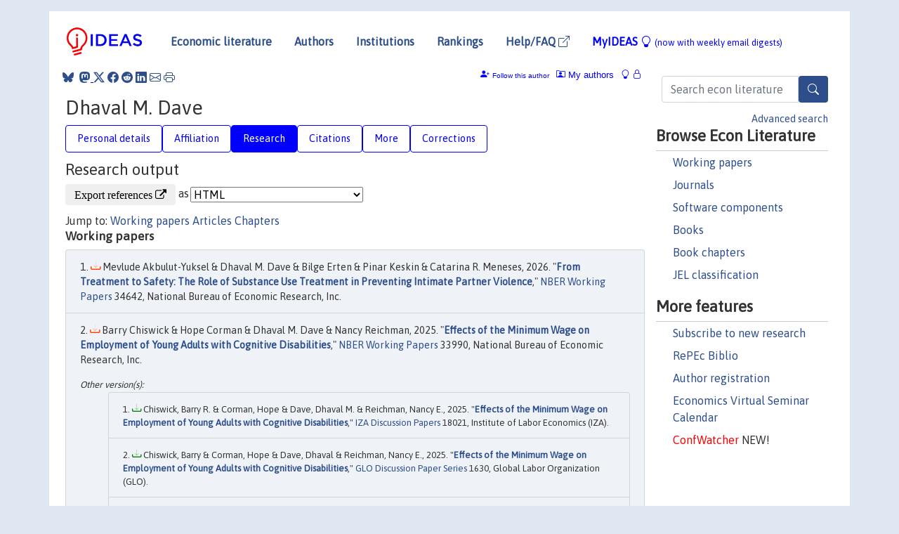

--- FILE ---
content_type: text/html; charset=UTF-8
request_url: https://ideas.repec.org/f/pda245.html
body_size: 23579
content:
 <!DOCTYPE html> <html><head>
  <TITLE>Dhaval M. Dave | IDEAS/RePEc</TITLE>
   
      <meta charset="utf-8">
    <meta http-equiv="X-UA-Compatible" content="IE=edge">
    <meta name="viewport" content="width=device-width, initial-scale=1.0">
    <link rel="stylesheet" href="https://maxcdn.bootstrapcdn.com/bootstrap/4.0.0/css/bootstrap.min.css" integrity="sha384-Gn5384xqQ1aoWXA+058RXPxPg6fy4IWvTNh0E263XmFcJlSAwiGgFAW/dAiS6JXm" crossorigin="anonymous">
    <link rel="stylesheet" href="https://cdn.jsdelivr.net/npm/bootstrap-icons@1.13.1/font/bootstrap-icons.min.css" integrity="sha256-pdY4ejLKO67E0CM2tbPtq1DJ3VGDVVdqAR6j3ZwdiE4=" crossorigin="anonymous">
    <link rel="stylesheet" href="/css/font-awesome.min.css">
<!--    <link rel="stylesheet" href="https://cdn.jsdelivr.net/npm/fork-awesome@1.2.0/css/fork-awes
ome.min.css" integrity="sha256-XoaMnoYC5TH6/+ihMEnospgm0J1PM/nioxbOUdnM8HY=" crossorigin="anonymous">-->
<!--    <link rel="stylesheet" href="https://site-assets.fontawesome.com/releases/v6.2.0/css/all.css" />-->
    <link href="/css/normalnew.css" rel="stylesheet" type="text/css"/>
    <link href="/css/pushy.css" rel="stylesheet" type="text/css"/>
    <link rel="icon" type="image.jpg" href="/favicon.ico">
<!--[if lte IE 9]>
  <script src="/css/html5shiv.min.js"></script>
  <script src="/css/respond.min.js"></script>
<![endif]-->
  <script type='text/javascript'>
    var captchaContainer = null;
    var loadCaptcha = function() {
      captchaContainer = grecaptcha.render('captcha_container', {
        'sitekey' : '6LdQebIaAAAAACSKxvbloyrkQ_q-MqhOAGgD5PQV',
        'callback' : function(response) {
          console.log(response);
        }
      });
    };
  </script>

  <META NAME="keywords" CONTENT="Dhaval M. Dave, Economics, Author,  Research, IDEAS">
  <META NAME="description" CONTENT="Dhaval M. Dave: current contact   information and listing of economic research of this author provided by   RePEc/IDEAS">
<META NAME="twitter:card" content="summary">
<META NAME="twitter:site" content="@repec_org">
<META NAME="twitter:title" content="Dhaval M. Dave on RePEc/IDEAS">
<META NAME="twitter:description" content="Current information and listing of economic research for Dhaval M. Dave with RePEc Short-ID pda245">
<META NAME="twitter:image" content="https://ideas.repec.org/RePEc.gif">
  <script type="application/ld+json">
  {
    "@context": "http://schema.org",
    "@type": "Person",
    "familyName": "Dave",
    "givenName": "Dhaval",
    "name": "Dhaval M. Dave", 
    "url": "https://ideas.repec.org//f/pda245.html",
    "description": "Profile of economist Dhaval M. Dave with RePEc Short-ID pda245"
  }
  </script>
  </head> 
  <body>
  
<!-- Google tag (gtag.js) -->
<script async src="https://www.googletagmanager.com/gtag/js?id=G-G63YGSJVZ7"></script>
<script>
  window.dataLayer = window.dataLayer || [];
  function gtag(){dataLayer.push(arguments);}
  gtag('js', new Date());

  gtag('config', 'G-G63YGSJVZ7');
</script>

<div class="container">
    <div id="header" class="row">
      <nav class="navbar navbar-collapse navbar-expand-md" role="navigation">
          <a class="navbar-brand" href="/">
            <img width="125" src="/ideas4.jpg" border="0" alt="IDEAS home">
          </a>
	<button class="navbar-toggler" type="button" data-bs-toggle="collapse" data-toggle="collapse" data-target="#mobilesearch" aria-controls="mobilesearch" aria-expanded="false" aria-label="Toggle navigation">
	  <span class="navbar-toggler-icon"><i class="bi-search"></i></span>
	</button>
	<div class="collapse" id="mobilesearch">
	  <div class="form-inline">
	  <form method="POST" action="/cgi-bin/htsearch2" id="mobilesearch" role="search" class="card card-body">
            <div class="input-group">
              <input class="form-control" type="text" name="q" value="" placeholder="Search econ literature">
              <span class="input-group-btn">
		<button type="submit" class="btn" style="background-color: #2d4e8b; color: white;" aria-label="Search">
                <i class="bi-search"></i>
              </button>
		<!--<input class="btn btn-default btn-lg fa" type="submit" value="&#xf002;" style="color:white;background-color:#2d4e8b;">-->
              </span>
            </div>
            <a href="/search.html" class="advanced-search">Advanced search</a>
	  </form>
	  </div>
	  </div>
	<button class="navbar-toggler" type="button" data-bs-toggle="collapse" data-toggle="collapse" data-target="#mobilemenu" aria-controls="mobilemenu" aria-expanded="false" aria-label="Toggle navigation">
	  <span class="navbar-toggler-icon"><i class="bi bi-list"></i></span>
	</button>
	<div class="collapse" id="mobilemenu">
          <ul class="navbar-nav mr-auto">
            <li class="nav-item">
	      <a class="nav-link" href="/">Economic literature:</a> <a href="/i/p.html">papers</A>, <a href="/i/a.html">articles</A>, <a href="/i/c.html">software</A>, <a href="/i/h.html">chapters</A>, <a href="/i/b.html">books</A>.
	    </li>
            <li class="nav-item">
              <a class="nav-link" href="/i/e.html">Authors</a>
	    </li>
            <li class="nav-item">
              <a class="nav-link" href="http://edirc.repec.org/">Institutions</a>
	    </li>
            <li class="nav-item">
	      <a class="nav-link" href="/top/">Rankings</a>
	    </li>
            <li class="nav-item">
	      <a class="nav-link" href="/help.html" target="_blank">Help/FAQ  <i class="bi bi-box-arrow-up-right"></i></a>
	    </li>
            <li class="nav-item">
	      <a class="nav-link" href="/cgi-bin/myideas.cgi">MyIDEAS <I class="bi bi-lightbulb"></I></a>
	    </li>
	    <li class="nav-item">
	      <span class="nav-text">More options at page bottom</span>
	    </li>
          </ul>
	</div>
	<div class="d-none d-md-inline">
          <ul class="nav nav-fill" id="topnav">
            <li class="nav-item">
	      <a class="nav-link" href="/">Economic literature</a>
	    </li>
            <li class="nav-item">
              <a class="nav-link" href="/i/e.html">Authors</a>
	    </li>
            <li class="nav-item">
              <a class="nav-link" href="http://edirc.repec.org/">Institutions</a>
	    </li>
            <li class="nav-item">
	      <a class="nav-link" href="/top/">Rankings</a>
	    </li>
            <li class="nav-item">
	      <a class="nav-link" href="/help.html" target="_blank">Help/FAQ  <i class="bi bi-box-arrow-up-right"></i></a>
	    </li>
            <li class="nav-item">
	      <a class="nav-link" href="/cgi-bin/myideas.cgi" style="color:blue;">MyIDEAS <I class="bi bi-lightbulb"></I> <small>(now with weekly email digests)</small></a>
	    </li>
          </ul>
        </div>
      </nav>
    </div>
    
    
    <div class="row">
      <div class="col-12" style="margin-top: -10px;">
	
	
	<div id="sidebar" class="sidebar-nav-fixed pull-right d-none d-print-none d-md-inline col-md-3">
	  <div class="inline-form">
	  <form method="POST" action="/cgi-bin/htsearch2" id="topsearch" role="search" class="navbar-form navbar-right">
            <div class="input-group">
              <input class="form-control" type="text" name="q" value="" placeholder="Search econ literature">
              <button type="submit" class="btn" style="background-color: #2d4e8b; color: white;" aria-label="Search">
                <i class="bi-search"></i>
              </button>
	      <!--<input class="btn fa" type="submit" value="&#xf002;" style="color:white;background-color:#2d4e8b;">-->
            </div>
            <a href="/search.html" class="advanced-search">Advanced search</a>
	  </form>
	  </div>
	  <div id="menu">
            <h3>Browse Econ Literature</h3>
            <ul>
              <li><a href="/i/p.html">Working papers</a></li>
              <li><a href="/i/a.html">Journals</a></li>
              <li><a href="/i/c.html">Software components</a></li>
              <li><a href="/i/b.html">Books</a></li>
              <li><a href="/i/h.html">Book chapters</a></li>
              <li><a href="/j/">JEL classification</a></li>
            </ul>
	    
            <h3>More features</h3>
            <ul>
	      <li><a href="http://nep.repec.org/">Subscribe to new research</a></li>
	      <li><a href="https://biblio.repec.org/">RePEc Biblio</a></li>
	      <li><a href="https://authors.repec.org/">Author registration</a></li>
	      <li><a href="/v/">Economics Virtual Seminar Calendar</a></li>
	      <li><a href="https://confwatcher.b2ideas.eu/"><font color="red">ConfWatcher</font></a> NEW!</li>
            </ul>
	  </div>
	</div>
	<div class="d-none d-print-block">
	  <img width="145" src="/ideas4.jpg" border="0" alt="IDEAS home"> Printed from https://ideas.repec.org/f/pda245.html 
	</div>
	
	<div id="main" class="col-12 col-md-9">
	  <div class="site-overlay"></div>
	  <div class="d-print-none">
	    
<div id="messages" class="col-xs-12">
<span class="share-block">
            &nbsp;<a href="https://bsky.app/intent/compose?text=Found%20on%20RePEc/IDEAS:%20https://ideas.repec.org//f/pda245.html%20&#128161;" target="_NEW"><i class="bi bi-bluesky"></i></a>&nbsp;
            <share-to-mastodon message="Found on RePEc/IDEAS:" url='https://ideas.repec.org//f/pda245.html'><font color="#2d4e8b"><i class="bi bi-mastodon"></i></font></share-to-mastodon>
            <a class="share-twitter bi bi-twitter-x" href="#" title="Share on Twitter"></a>
            <a class="share-facebook bi bi-facebook" href="#" title="Share on Facebook"></a>
            <a class="share-reddit bi bi-reddit" href="#" title="Share on Reddit"></a>
            <a class="share-linkedin bi bi-linkedin" href="#"  title="Share on LinkedIn"></a>
            <a class="share-email bi bi-envelope" href="#"  title="Share by Email"></a>
            <a class="share-print bi bi-printer" href="#" title="Print this page"></a>














<span id="myideas">

<a href="/cgi-bin/myideas.cgi" data-bs-toggle="tooltip" data-toggle="tooltip" title="MyIDEAS: not logged in">
<i class="bi bi-lightbulb"></i>
<i class="bi bi-lock"></i>&nbsp;</a>




 <A HREF="/cgi-bin/myideas.cgi#myiauthors1"><I class="bi bi-person-rolodex"></I>&nbsp;My&nbsp;authors</A> 
 <i class="bi bi-person-plus-fill"></i>&nbsp;<span onclick="loadDoc('https://ideas.repec.org/cgi-bin/myiadd2.cgi',myFunction);return true;">Follow this author</span>


</span>
<script>
function loadDoc(url,cfunc) {
  var xhttp = new XMLHttpRequest();
  xhttp.onreadystatechange = function() {
    if (xhttp.readyState == 4 && xhttp.status == 200) {
      cfunc(xhttp);
    }
  };
  xhttp.open("GET", url, true);
  xhttp.send();
}
function myFunction(xhttp) {
  document.getElementById("response").innerHTML = xhttp.responseText;
}
</script><span id="response"></span>
</div>


	  </div>
	  <div id="content-block">
	    
	    

  <div id="title">
<H1>Dhaval M. Dave </H1></div>
 <ul class="nav nav-pills" id="myTab" role="tablist">
  <li class="nav-item">
    <a class="nav-link" id="person-tab" data-toggle="tab" href="#person" role="tab" aria-controls="person" aria-selected="true">Personal details</a>
  </li>
<li class="nav-item">
    <a class="nav-link" id="affiliation-tab" data-toggle="tab" href="#affiliation" role="tab" aria-controls="affiliation" aria-selected="true">Affiliation</a>
  </li>
<li class="nav-item">
    <a class="nav-link active" id="research-tab" data-toggle="tab" href="#research" role="tab" aria-controls="research" aria-selected="true">Research</a>
   </li>
<li class="nav-item">
    <a class="nav-link" id="cites-tab" href="/f/c/pda245.html" role="tab" aria-controls="cites" aria-selected="true">Citations</a>
  </li>
<li class="nav-item">
    <a class="nav-link" id="more-tab" data-toggle="tab" href="#more" role="tab" aria-controls="more" aria-selected="true">More</a>
  </li>
<li class="nav-item">
    <a class="nav-link" id="correct-tab" data-toggle="tab" href="#correct" role="tab" aria-controls="correct" aria-selected="true">Corrections</a>
  </li>
</ul>

 <div class="tab-content" id="myTabContent">
 
 <div class="tab-pane fade" id="person" role="tabpanel" aria-labelledby="person-tab">
            <h2>Personal Details</h2>
        <table class="table table-condensed">
        <tbody>
        <tr>
        <td>First Name:</td><td>Dhaval</td>
        </tr><tr>
        <td>Middle Name:</td><td>M.</td>
        </tr><tr>
        <td>Last Name:</td><td>Dave</td>  
        </tr><tr>  
        <td>Suffix:</td><td></td>
        </tr><tr>
        <td>RePEc Short-ID:</td><td>pda245</td>
        </tr><tr>
        <td class="emaillabel"></td><td>
[This author has chosen not to make the email address public]</td></tr><tr>
  <td class="homelabel"></td><td></td>
  </tr><tr>
  <td class="postallabel"></td><td>Bentley University and National Bureau of Economic Research Department of Economics 5 Hanover Square, 16th Floor, Suite 1602 New York, NY 10004</td>
  </tr><tr>
  <td class="phonelabel"></td><td></td>
</tr><tr><td>Terminal Degree:</td><td>2004 Department of Economics; Graduate Center; City University of New York (CUNY) (from <A HREF="https://genealogy.repec.org/pages/pda245.html">RePEc Genealogy</a>)</td>
</tr></tbody></table></div>

 <div class="tab-pane fade" id="affiliation" role="tabpanel" aria-labelledby="affiliation-tab">
    <h2>Affiliation</H2>
<h3>(50%) National Bureau of Economic Research (NBER)</h3><span class="locationlabel"> Cambridge, Massachusetts (United States)</span><BR>
<span class="homelabel"> <A HREF="http://www.nber.org/" target="_blank">http://www.nber.org/  <i class="fa fa-external-link"></i></A></span><BR>
<span class="handlelabel"> RePEc:edi:nberrus </span>(<A HREF="http://edirc.repec.org/data/nberrus.html">more details at EDIRC</A>)
<h3>(50%) Department of Economics<BR>Bentley University</h3><span class="locationlabel"> Waltham, Massachusetts (United States)</span><BR>
<span class="homelabel"> <A HREF="http://www.bentley.edu/economics/" target="_blank">http://www.bentley.edu/economics/  <i class="fa fa-external-link"></i></A></span><BR>
<span class="handlelabel"> RePEc:edi:debenus </span>(<A HREF="http://edirc.repec.org/data/debenus.html">more details at EDIRC</A>)
</div>
 
  <div class="tab-pane fade show active" id="research" role="tabpanel" aria-labelledby="research-tab">
    <h2>Research output</h2><form method="post" action="/cgi-bin/refs.cgi" target="refs" class="form-inline" role="form" style="margin-bottom: 10px;">
<input type="hidden" name="handle" value="repec:ess:wpaper:id:12331#repec:hka:wpaper:2019-026#repec:iza:izadps:dp10039#repec:iza:izadps:dp12194#repec:iza:izadps:dp12208#repec:iza:izadps:dp13160#repec:iza:izadps:dp13190#repec:iza:izadps:dp13262#repec:iza:izadps:dp13314#repec:iza:izadps:dp13388#repec:iza:izadps:dp13670#repec:iza:izadps:dp9710#repec:iza:izadps:dp9711#repec:iza:izadps:dp9712#repec:iza:izadps:dp9780#repec:nbr:nberwo:10619#repec:nbr:nberwo:10648#repec:nbr:nberwo:10688#repec:nbr:nberwo:11433#repec:nbr:nberwo:12004#repec:nbr:nberwo:12123#repec:nbr:nberwo:12764#repec:nbr:nberwo:13482#repec:nbr:nberwo:14466#repec:nbr:nberwo:14471#repec:nbr:nberwo:14591#repec:nbr:nberwo:15969#repec:nbr:nberwo:16072#repec:nbr:nberwo:16638#repec:nbr:nberwo:16659#repec:nbr:nberwo:16803#repec:nbr:nberwo:17068#repec:nbr:nberwo:17406#repec:nbr:nberwo:17413#repec:nbr:nberwo:18003#repec:nbr:nberwo:18180#repec:nbr:nberwo:18238#repec:nbr:nberwo:18830#repec:nbr:nberwo:18858#repec:nbr:nberwo:18887#repec:nbr:nberwo:19161#repec:nbr:nberwo:19592#repec:nbr:nberwo:20748#repec:nbr:nberwo:21049#repec:nbr:nberwo:21206#repec:nbr:nberwo:21725#repec:nbr:nberwo:22052#repec:nbr:nberwo:22179#repec:nbr:nberwo:22373#repec:nbr:nberwo:22554#repec:nbr:nberwo:23054#repec:nbr:nberwo:23171#repec:nbr:nberwo:23313#repec:nbr:nberwo:23537#repec:nbr:nberwo:23995#repec:nbr:nberwo:24131#repec:nbr:nberwo:24212#repec:nbr:nberwo:24277#repec:nbr:nberwo:24381#repec:nbr:nberwo:24464#repec:nbr:nberwo:24885#repec:nbr:nberwo:24975#repec:nbr:nberwo:25527#repec:nbr:nberwo:26343#repec:nbr:nberwo:26589#repec:nbr:nberwo:26691#repec:nbr:nberwo:26977#repec:nbr:nberwo:26992#repec:nbr:nberwo:27091#repec:nbr:nberwo:27229#repec:nbr:nberwo:27322#repec:nbr:nberwo:27408#repec:nbr:nberwo:27522#repec:nbr:nberwo:27813#repec:nbr:nberwo:27996#repec:nbr:nberwo:28077#repec:nbr:nberwo:28410#repec:nbr:nberwo:28804#repec:nbr:nberwo:29038#repec:nbr:nberwo:29054#repec:nbr:nberwo:29216#repec:nbr:nberwo:29706#repec:nbr:nberwo:30407#repec:nbr:nberwo:30670#repec:nbr:nberwo:30813#repec:nbr:nberwo:31609#repec:nbr:nberwo:32302#repec:nbr:nberwo:32534#repec:nbr:nberwo:32563#repec:nbr:nberwo:33603#repec:nbr:nberwo:33916#repec:nbr:nberwo:33935#repec:nbr:nberwo:33990#repec:nbr:nberwo:34542#repec:nbr:nberwo:34544#repec:nbr:nberwo:34565#repec:nbr:nberwo:34642#repec:nbr:nberwo:8562#repec:nbr:nberwo:8699#repec:nbr:nberwo:8810#repec:nbr:nberwo:9638#repec:nbr:nberwo:9676#repec:pri:cmgdev:wp06-05.pdf#RePEc:bla:coecpo:v:19:y:2001:i:2:p:150-161#RePEc:bla:coecpo:v:36:y:2018:i:1:p:44-58#RePEc:bla:ecinqu:v:51:y:2013:i:1:p:653-674#RePEc:bla:ecinqu:v:53:y:2015:i:1:p:448-468#RePEc:bla:ecinqu:v:55:y:2017:i:3:p:1430-1451#RePEc:eee:ecoedu:v:30:y:2011:i:6:p:1399-1415#RePEc:eee:ecoedu:v:54:y:2016:i:c:p:321-339#RePEc:eee:ehbiol:v:2:y:2004:i:2:p:159-180#RePEc:eee:ehbiol:v:3:y:2005:i:1:p:164-164#RePEc:eee:ehbiol:v:34:y:2019:i:c:p:58-73#RePEc:eee:irlaec:v:40:y:2014:i:c:p:1-14#RePEc:eee:jhecon:v:21:y:2002:i:3:p:357-371#RePEc:eee:jhecon:v:25:y:2006:i:2:p:311-333#RePEc:eee:jhecon:v:32:y:2013:i:4:p:682-697#RePEc:eee:jhecon:v:68:y:2019:i:c:s0167629619301870#RePEc:eee:joepsy:v:29:y:2008:i:6:p:810-831#RePEc:eee:juecon:v:63:y:2008:i:2:p:694-714#RePEc:eee:labeco:v:49:y:2017:i:c:p:128-144#RePEc:eee:labeco:v:52:y:2018:i:c:p:193-209#RePEc:eee:socmed:v:138:y:2015:i:c:p:82-90#RePEc:eee:socmed:v:158:y:2016:i:c:p:158-167#RePEc:eee:socmed:v:68:y:2009:i:9:p:1685-1691#RePEc:eee:socmed:v:74:y:2012:i:2:p:254-262#RePEc:eee:socmed:v:93:y:2013:i:c:p:11-20#RePEc:kap:ijhcfe:v:9:y:2009:i:4:p:367-390#RePEc:kap:jrisku:v:60:y:2020:i:3:d:10.1007_s11166-020-09326-5#RePEc:kap:jrisku:v:60:y:2020:i:3:d:10.1007_s11166-020-09329-2#RePEc:kap:reveho:v:12:y:2014:i:4:p:737-770#RePEc:mth:ber888:v:5:y:2015:i:2:p:270-287#RePEc:oup:ecinqu:v:43:y:2005:i:2:p:229-246#RePEc:pal:easeco:v:42:y:2016:i:1:p:7-28#RePEc:pal:easeco:v:43:y:2017:i:1:d:10.1057_s41302-016-0085-7#RePEc:pal:easeco:v:45:y:2019:i:1:d:10.1057_s41302-018-0116-7#RePEc:pal:easeco:v:45:y:2019:i:1:d:10.1057_s41302-018-0125-6#RePEc:spr:jlabre:v:33:y:2012:i:2:p:251-282#RePEc:spr:jopoec:v:32:y:2019:i:2:d:10.1007_s00148-018-0714-z#RePEc:taf:applec:v:34:y:2002:i:11:p:1325-1334#RePEc:tpr:amjhec:v:1:y:2015:i:2:p:165-193#RePEc:tpr:amjhec:v:5:y:2019:i:3:p:303-333#RePEc:ucp:amjhec:doi:10.1086/706622#RePEc:ucp:amjhec:v:1:y:2015:i:2:p:165-193#RePEc:ucp:amjhec:v:5:y:2019:i:3:p:303-333#RePEc:ucp:jhucap:doi:10.1086/671200#RePEc:ucp:jlawec:doi:10.1086/700703#RePEc:wly:hlthec:v:15:y:2006:i:6:p:617-637#RePEc:wly:hlthec:v:16:y:2007:i:4:p:361-384#RePEc:wly:hlthec:v:20:y:2011:i:2:p:161-183#RePEc:wly:hlthec:v:25:y:2016:i:7:p:816-828#RePEc:wly:hlthec:v:26:y:2017:i:4:p:450-468#RePEc:wly:hlthec:v:28:y:2019:i:3:p:419-436#RePEc:wly:jpamgt:v:38:y:2019:i:1:p:181-209#RePEc:wly:jpamgt:v:39:y:2020:i:2:p:411-443#RePEc:wly:soecon:v:85:y:2018:i:1:p:6-47#RePEc:wly:soecon:v:85:y:2018:i:1:p:93-120#RePEc:eme:aheszz:s0731-219920170000025004">
<div class="pull-left" style="padding-right: 2px;">
<input type="submit" class="btn btn-default fa" name="ref" value="Export references &#xf08e;"> as
</div>
<div class="col-xs-8" style="padding-left: 0;">
<select name="output" size="1">
<option value="0">HTML</option>
<option value="0.5">HTML with abstract</option>
<option value="1">plain text</option>
<option value="1.5">plain text with abstract</option>
<option value="2">BibTeX</option>
<option value="3">RIS (EndNote, RefMan, ProCite)</option>
<option value="4">ReDIF</option>
<option value="6">JSON</option>
</select> 
</div>
</form>Jump to: <A HREF="#papers">Working papers</a> <A HREF="#articles">Articles</a> <A HREF="#chapters">Chapters</a> <A NAME="papers"></A><H3>Working papers</H3><OL class="list-group">
<LI class="list-group-item downgate"> Mevlude Akbulut-Yuksel & Dhaval M. Dave & Bilge Erten & Pinar Keskin & Catarina R. Meneses, 2026.
 "<B><A HREF="/p/nbr/nberwo/34642.html">From Treatment to Safety: The Role of Substance Use Treatment in Preventing Intimate Partner Violence</A></B>,"
<A HREF="/s/nbr/nberwo.html">NBER Working Papers</A> 
34642, National Bureau of Economic Research, Inc.
<LI class="list-group-item downgate"> Barry Chiswick & Hope Corman & Dhaval M. Dave & Nancy Reichman, 2025.
 "<B><A HREF="/p/nbr/nberwo/33990.html">Effects of the Minimum Wage on Employment of Young Adults with Cognitive Disabilities</A></B>,"
<A HREF="/s/nbr/nberwo.html">NBER Working Papers</A> 
33990, National Bureau of Economic Research, Inc.
<div class="otherversion"><UL><LI class="list-group-item downfree"> Chiswick, Barry R. & Corman, Hope & Dave, Dhaval M. & Reichman, Nancy E., 2025.
 "<B><A HREF="https://ideas.repec.org/p/iza/izadps/dp18021.html">Effects of the Minimum Wage on Employment of Young Adults with Cognitive Disabilities</A></B>,"
<A HREF="https://ideas.repec.org/s/iza/izadps.html">IZA Discussion Papers</A> 
18021, Institute of Labor Economics (IZA).
<LI class="list-group-item downfree"> Chiswick, Barry & Corman, Hope & Dave, Dhaval & Reichman, Nancy E., 2025.
 "<B><A HREF="https://ideas.repec.org/p/zbw/glodps/1630.html">Effects of the Minimum Wage on Employment of Young Adults with Cognitive Disabilities</A></B>,"
<A HREF="https://ideas.repec.org/s/zbw/glodps.html">GLO Discussion Paper Series</A> 
1630, Global Labor Organization (GLO).
<LI class="list-group-item downfree"> Barry Chiswick & Hope Corman & Dhaval Dave & Nancy E. Reichman, 2025.
 "<B><A HREF="https://ideas.repec.org/p/crm/wpaper/2540.html">Effects of the Minimum Wage on Employment of Young Adults with Cognitive Disabilities</A></B>,"
<A HREF="https://ideas.repec.org/s/crm/wpaper.html">RFBerlin Discussion Paper Series</A> 
2540, ROCKWOOL Foundation Berlin (RFBerlin).
</UL></div><LI class="list-group-item downgate"> Dhaval M. Dave & Christine Durrance & Bilge Erten & Yang Wang & Barbara L. Wolfe, 2025.
 "<B><A HREF="/p/nbr/nberwo/33916.html">Abortion Restrictions and Intimate Partner Violence in the Dobbs Era</A></B>,"
<A HREF="/s/nbr/nberwo.html">NBER Working Papers</A> 
33916, National Bureau of Economic Research, Inc.
<LI class="list-group-item downgate"> Barış K. Yörük & Joseph J. Sabia & Tessie Krishna & Dhaval M. Dave, 2025.
 "<B><A HREF="/p/nbr/nberwo/33935.html">Health Insurance Protections and Ex Ante Moral Hazard in Risky Health Behaviors</A></B>,"
<A HREF="/s/nbr/nberwo.html">NBER Working Papers</A> 
33935, National Bureau of Economic Research, Inc.
<LI class="list-group-item downgate"> Yang Liang & Joseph J. Sabia & Dhaval M. Dave, 2025.
 "<B><A HREF="/p/nbr/nberwo/33603.html">Robots and Crime</A></B>,"
<A HREF="/s/nbr/nberwo.html">NBER Working Papers</A> 
33603, National Bureau of Economic Research, Inc.
<LI class="list-group-item downgate"> Dhaval M. Dave & Tessie Krishna & Yang Liang & Joseph J. Sabia, 2025.
 "<B><A HREF="/p/nbr/nberwo/34544.html">Are E-Cigarette Taxes Losing their Bite?</A></B>,"
<A HREF="/s/nbr/nberwo.html">NBER Working Papers</A> 
34544, National Bureau of Economic Research, Inc.
<LI class="list-group-item downgate"> Anwar Assamidanov & Dhaval M. Dave & Jooyoung Kim & Brandy Lipton & Xuechao Qian & Joseph J. Sabia, 2025.
 "<B><A HREF="/p/nbr/nberwo/34542.html">The Effect of Paid Sick Leave Mandates on Individuals with Disabilities: Evidence from Social Security Disability Claims</A></B>,"
<A HREF="/s/nbr/nberwo.html">NBER Working Papers</A> 
34542, National Bureau of Economic Research, Inc.
<LI class="list-group-item downgate"> Ege Aksu & Charles J. Courtemanche & Dhaval M. Dave & Daniel L. Dench & Michael Grossman & Jooyoung Kim & Selen Ozdogan & Shubhsri Rajendra & Joseph J. Sabia & Henry Saffer, 2025.
 "<B><A HREF="/p/nbr/nberwo/34565.html">The Effect of Online Sales Bans on E-Cigarette Use</A></B>,"
<A HREF="/s/nbr/nberwo.html">NBER Working Papers</A> 
34565, National Bureau of Economic Research, Inc.
<LI class="list-group-item downfree"> Henry Saffer & Selen Ozdogan & Michael Grossman & Daniel L. Dench & Dhaval M. Dave, 2024.
 "<B><A HREF="/p/nbr/nberwo/32534.html">Comprehensive E-cigarette Flavor Bans and Tobacco Use among Youth, Young Adults, and Adults</A></B>,"
<A HREF="/s/nbr/nberwo.html">NBER Working Papers</A> 
32534, National Bureau of Economic Research, Inc.
<LI class="list-group-item downfree"> Dhaval M. Dave & Bilge Erten & David W. Hummel & Pinar Keskin & Shuo Zhang, 2024.
 "<B><A HREF="/p/nbr/nberwo/32563.html">Fighting Abuse with Prescription Tracking: Mandatory Drug Monitoring and Intimate Partner Violence</A></B>,"
<A HREF="/s/nbr/nberwo.html">NBER Working Papers</A> 
32563, National Bureau of Economic Research, Inc.
<div class="publishedas"><UL><LI class="list-group-item downgate">  Dhaval Dave & Bilge Erten & David Hummel & Pinar Keskin & Shuo Zhang, 2025.
"<B><A HREF="https://ideas.repec.org/a/spr/jopoec/v38y2025i3d10.1007_s00148-025-01111-5.html">Fighting abuse with prescription tracking: mandatory drug monitoring and intimate partner violence</A></B>,"
<A HREF="https://ideas.repec.org/s/spr/jopoec.html">Journal of Population Economics</A>, Springer;European Society for Population Economics, vol. 38(3), pages 1-27, September.
</UL></div><LI class="list-group-item downfree"> Dhaval M. Dave & Yang Liang & Johanna Catherine Maclean & Caterina Muratori & Joseph J. Sabia, 2024.
 "<B><A HREF="/p/nbr/nberwo/32302.html">The Effect of E-cigarette Taxes on Substance Use</A></B>,"
<A HREF="/s/nbr/nberwo.html">NBER Working Papers</A> 
32302, National Bureau of Economic Research, Inc.
<div class="publishedas"><UL><LI class="list-group-item downgate">  Dave, Dhaval & Liang, Yang & Maclean, Johanna Catherine & Muratori, Caterina & Sabia, Joseph J., 2025.
"<B><A HREF="https://ideas.repec.org/a/eee/jhecon/v102y2025ics0167629625000578.html">The Effect of E-Cigarette Taxes on Substance Use</A></B>,"
<A HREF="https://ideas.repec.org/s/eee/jhecon.html">Journal of Health Economics</A>, Elsevier, vol. 102(C).
</UL></div><LI class="list-group-item downfree"> Dhaval M. Dave & Bilge Erten & Pinar Keskin & Shuo Zhang, 2023.
 "<B><A HREF="/p/nbr/nberwo/31609.html">From Addiction to Aggression: The Spillover Effects of Opioid Policies on Intimate Partner Violence</A></B>,"
<A HREF="/s/nbr/nberwo.html">NBER Working Papers</A> 
31609, National Bureau of Economic Research, Inc.
<LI class="list-group-item downfree"> Dhaval M. Dave & Yang Liang & Caterina Muratori & Joseph J. Sabia, 2022.
 "<B><A HREF="/p/nbr/nberwo/30813.html">The Effects of Recreational Marijuana Legalization on Employment and Earnings</A></B>,"
<A HREF="/s/nbr/nberwo.html">NBER Working Papers</A> 
30813, National Bureau of Economic Research, Inc.
<div class="publishedas"><UL><LI class="list-group-item downgate">  Dhaval M. Dave & Yang Liang & Caterina Muratori & Joseph J. Sabia, 2025.
"<B><A HREF="https://ideas.repec.org/a/spr/jopoec/v38y2025i2d10.1007_s00148-025-01100-8.html">The effects of recreational marijuana legalization on employment and earnings</A></B>,"
<A HREF="https://ideas.repec.org/s/spr/jopoec.html">Journal of Population Economics</A>, Springer;European Society for Population Economics, vol. 38(2), pages 1-41, June.
</UL></div><LI class="list-group-item downfree"> Ariel Kalil & Hope Corman & Dhaval M. Dave & Ofira Schwartz-Soicher & Nancy Reichman, 2022.
 "<B><A HREF="/p/nbr/nberwo/30407.html">Welfare Reform and the Quality of Young Children's Home Environments</A></B>,"
<A HREF="/s/nbr/nberwo.html">NBER Working Papers</A> 
30407, National Bureau of Economic Research, Inc.
<LI class="list-group-item downfree"> Dhaval M. Dave & Yang Liang & Johanna Catherine Maclean & Joseph J. Sabia & Matthew Braaksma, 2022.
 "<B><A HREF="/p/nbr/nberwo/30670.html">Can Anti-Vaping Policies Curb Drinking Externalities? Evidence from E-Cigarette Taxation and Traffic Fatalities</A></B>,"
<A HREF="/s/nbr/nberwo.html">NBER Working Papers</A> 
30670, National Bureau of Economic Research, Inc.
<LI class="list-group-item downfree"> Dhaval M. Dave & Yang Liang & Michael F. Pesko & Serena Phillips & Joseph J. Sabia, 2022.
 "<B><A HREF="/p/nbr/nberwo/29706.html">Have Recreational Marijuana Laws Undermined Public Health Progress on Adult Tobacco Use?</A></B>,"
<A HREF="/s/nbr/nberwo.html">NBER Working Papers</A> 
29706, National Bureau of Economic Research, Inc.
<div class="publishedas"><UL><LI class="list-group-item downgate">  Dave, Dhaval & Liang, Yang & Pesko, Michael F. & Phillips, Serena & Sabia, Joseph J., 2023.
"<B><A HREF="https://ideas.repec.org/a/eee/jhecon/v90y2023ics0167629623000334.html">Have recreational marijuana laws undermined public health progress on adult tobacco use?</A></B>,"
<A HREF="https://ideas.repec.org/s/eee/jhecon.html">Journal of Health Economics</A>, Elsevier, vol. 90(C).
</UL></div><LI class="list-group-item downfree"> Joseph J. Sabia & Dhaval M. Dave & Fawaz Alotaibi & Daniel I. Rees, 2021.
 "<B><A HREF="/p/nbr/nberwo/29038.html">Is Recreational Marijuana a Gateway to Harder Drug Use and Crime?</A></B>,"
<A HREF="/s/nbr/nberwo.html">NBER Working Papers</A> 
29038, National Bureau of Economic Research, Inc.
<LI class="list-group-item downfree"> Dhaval M. Dave & Joseph J. Sabia & Samuel Safford, 2021.
 "<B><A HREF="/p/nbr/nberwo/28804.html">The Limits of Reopening Policy to Alter Economic Behavior: New Evidence from Texas</A></B>,"
<A HREF="/s/nbr/nberwo.html">NBER Working Papers</A> 
28804, National Bureau of Economic Research, Inc.
<LI class="list-group-item downfree"> Hope Corman & Dhaval M. Dave & Nancy Reichman & Ofira Schwartz-Soicher, 2021.
 "<B><A HREF="/p/nbr/nberwo/29054.html">Effects of Welfare Reform on Household Food Insecurity Across Generations</A></B>,"
<A HREF="/s/nbr/nberwo.html">NBER Working Papers</A> 
29054, National Bureau of Economic Research, Inc.
<LI class="list-group-item downfree"> Rahi Abouk & Charles J. Courtemanche & Dhaval M. Dave & Bo Feng & Abigail S. Friedman & Johanna Catherine Maclean & Michael F. Pesko & Joseph J. Sabia & Samuel Safford, 2021.
 "<B><A HREF="/p/nbr/nberwo/29216.html">Intended and Unintended Effects of E-cigarette Taxes on Youth Tobacco Use</A></B>,"
<A HREF="/s/nbr/nberwo.html">NBER Working Papers</A> 
29216, National Bureau of Economic Research, Inc.
<div class="publishedas"><UL><LI class="list-group-item downgate">  Abouk, Rahi & Courtemanche, Charles & Dave, Dhaval & Feng, Bo & Friedman, Abigail S. & Maclean, Johanna Catherine & Pesko, Michael F. & Sabia, Joseph J. & Safford, Samuel, 2023.
"<B><A HREF="https://ideas.repec.org/a/eee/jhecon/v87y2023ics0167629622001345.html">Intended and unintended effects of e-cigarette taxes on youth tobacco use</A></B>,"
<A HREF="https://ideas.repec.org/s/eee/jhecon.html">Journal of Health Economics</A>, Elsevier, vol. 87(C).
</UL></div><div class="otherversion"><UL><LI class="list-group-item downfree"> Abouk, Rahi & Courtemanche, Charles & Dave, Dhaval M. & Feng, Bo & Friedman, Abigail S. & Maclean, J. Catherine & Pesko, Michael & Sabia, Joseph J. & Safford, Samuel, 2022.
 "<B><A HREF="https://ideas.repec.org/p/iza/izadps/dp15655.html">Intended and Unintended Effects of E-cigarette Taxes on Youth Tobacco Use</A></B>,"
<A HREF="https://ideas.repec.org/s/iza/izadps.html">IZA Discussion Papers</A> 
15655, Institute of Labor Economics (IZA).
</UL></div><LI class="list-group-item downfree"> Dhaval M. Dave & Drew McNichols & Joseph J. Sabia, 2021.
 "<B><A HREF="/p/nbr/nberwo/28410.html">Political Violence, Risk Aversion, and Non-Localized Disease Spread: Evidence from the U.S. Capitol Riot</A></B>,"
<A HREF="/s/nbr/nberwo.html">NBER Working Papers</A> 
28410, National Bureau of Economic Research, Inc.
<LI class="list-group-item downfree"> Dhaval M. Dave & Muzhe Yang, 2020.
 "<B><A HREF="/p/nbr/nberwo/27996.html">Lead in Drinking Water and Birth Outcomes: A Tale of Two Water Treatment Plants</A></B>,"
<A HREF="/s/nbr/nberwo.html">NBER Working Papers</A> 
27996, National Bureau of Economic Research, Inc.
<LI class="list-group-item downfree"> Nancy Reichman & Hope Corman & Dhaval M. Dave & Ariel Kalil & Ofira Schwartz-Soicher, 2020.
 "<B><A HREF="/p/nbr/nberwo/28077.html">Effects of Welfare Reform on Parenting</A></B>,"
<A HREF="/s/nbr/nberwo.html">NBER Working Papers</A> 
28077, National Bureau of Economic Research, Inc.
<LI class="list-group-item downfree"> Dhaval M. Dave & Andrew I. Friedson & Kyutaro Matsuzawa & Drew McNichols & Connor Redpath & Joseph J. Sabia, 2020.
 "<B><A HREF="/p/nbr/nberwo/27522.html">Risk Aversion, Offsetting Community Effects, and COVID-19: Evidence from an Indoor Political Rally</A></B>,"
<A HREF="/s/nbr/nberwo.html">NBER Working Papers</A> 
27522, National Bureau of Economic Research, Inc.
<LI class="list-group-item downfree"> Dave, Dhaval M. & Friedson, Andrew I. & Matsuzawa, Kyutaro & Sabia, Joseph J. & Safford, Samuel, 2020.
 "<B><A HREF="/p/iza/izadps/dp13388.html">Black Lives Matter Protests, Social Distancing, and COVID-19</A></B>,"
<A HREF="/s/iza/izadps.html">IZA Discussion Papers</A> 
13388, Institute of Labor Economics (IZA).
<LI class="list-group-item downfree"> Dave, Dhaval M. & Friedson, Andrew I. & Matsuzawa, Kyutaro & Sabia, Joseph J., 2020.
 "<B><A HREF="/p/iza/izadps/dp13190.html">When Do Shelter-In-Place Orders Fight COVID-19 Best? Policy Heterogeneity across States and Adoption Time</A></B>,"
<A HREF="/s/iza/izadps.html">IZA Discussion Papers</A> 
13190, Institute of Labor Economics (IZA).
<div class="publishedas"><UL><LI class="list-group-item downfree">  Dhaval Dave & Andrew I. Friedson & Kyutaro Matsuzawa & Joseph J. Sabia, 2021.
"<B><A HREF="https://ideas.repec.org/a/bla/ecinqu/v59y2021i1p29-52.html">When Do Shelter‐In‐Place Orders Fight Covid‐19 Best? Policy Heterogeneity Across States And Adoption Time</A></B>,"
<A HREF="https://ideas.repec.org/s/bla/ecinqu.html">Economic Inquiry</A>, Western Economic Association International, vol. 59(1), pages 29-52, January.
</UL></div><div class="otherversion"><UL><LI class="list-group-item downfree"> Dhaval M. Dave & Andrew I. Friedson & Kyutaro Matsuzawa & Joseph J. Sabia, 2020.
 "<B><A HREF="https://ideas.repec.org/p/nbr/nberwo/27091.html">When Do Shelter-in-Place Orders Fight COVID-19 Best? Policy Heterogeneity Across States and Adoption Time</A></B>,"
<A HREF="https://ideas.repec.org/s/nbr/nberwo.html">NBER Working Papers</A> 
27091, National Bureau of Economic Research, Inc.
</UL></div><LI class="list-group-item downfree"> Dhaval M. Dave & Andrew I. Friedson & Kyutaro Matsuzawa & Drew McNichols & Joseph J. Sabia, 2020.
 "<B><A HREF="/p/nbr/nberwo/27322.html">Are the Effects of Adoption and Termination of Shelter-in-Place Orders Symmetric? Evidence from a Natural Experiment</A></B>,"
<A HREF="/s/nbr/nberwo.html">NBER Working Papers</A> 
27322, National Bureau of Economic Research, Inc.
<LI class="list-group-item downfree"> Dave, Dhaval M. & Friedson, Andrew I. & Matsuzawa, Kyutaro & Sabia, Joseph J. & Safford, Samuel, 2020.
 "<B><A HREF="/p/iza/izadps/dp13262.html">Were Urban Cowboys Enough to Control COVID-19? Local Shelter-In-Place Orders and Coronavirus Case Growth</A></B>,"
<A HREF="/s/iza/izadps.html">IZA Discussion Papers</A> 
13262, Institute of Labor Economics (IZA).
<div class="otherversion"><UL><LI class="list-group-item downfree"> Dhaval M. Dave & Andrew I. Friedson & Kyutaro Matsuzawa & Joseph J. Sabia & Samuel Safford, 2020.
 "<B><A HREF="https://ideas.repec.org/p/nbr/nberwo/27229.html">Were Urban Cowboys Enough to Control COVID-19? Local Shelter-in-Place Orders and Coronavirus Case Growth</A></B>,"
<A HREF="https://ideas.repec.org/s/nbr/nberwo.html">NBER Working Papers</A> 
27229, National Bureau of Economic Research, Inc.
</UL></div><LI class="list-group-item downfree"> Dave, Dhaval M. & Friedson, Andrew I. & Matsuzawa, Kyutaro & McNichols, Drew & Sabia, Joseph J., 2020.
 "<B><A HREF="/p/iza/izadps/dp13314.html">Did the Wisconsin Supreme Court Restart a COVID-19 Epidemic? Evidence from a Natural Experiment</A></B>,"
<A HREF="/s/iza/izadps.html">IZA Discussion Papers</A> 
13314, Institute of Labor Economics (IZA).
<LI class="list-group-item downfree"> Dhaval M. Dave & Andrew I. Friedson & Kyutaro Matsuzawa & Joseph J. Sabia & Samuel Safford, 2020.
 "<B><A HREF="/p/nbr/nberwo/27408.html">Black Lives Matter Protests and Risk Avoidance: The Case of Civil Unrest During a Pandemic</A></B>,"
<A HREF="/s/nbr/nberwo.html">NBER Working Papers</A> 
27408, National Bureau of Economic Research, Inc.
<LI class="list-group-item downfree"> George Wehby & Robert Kaestner & Wei Lyu & Dhaval M. Dave, 2020.
 "<B><A HREF="/p/nbr/nberwo/26691.html">Effects of the Minimum Wage on Child Health</A></B>,"
<A HREF="/s/nbr/nberwo.html">NBER Working Papers</A> 
26691, National Bureau of Economic Research, Inc.
<div class="publishedas"><UL><LI class="list-group-item downgate">  George L. Wehby & Robert Kaestner & Wei Lyu & Dhaval M. Dave, 2022.
"<B><A HREF="https://ideas.repec.org/a/ucp/amjhec/doi10.1086-719364.html">Effects of the Minimum Wage on Child Health</A></B>,"
<A HREF="https://ideas.repec.org/s/ucp/amjhec.html">American Journal of Health Economics</A>, University of Chicago Press, vol. 8(3), pages 412-448.
</UL></div><LI class="list-group-item downfree"> Dave, Dhaval M. & Friedson, Andrew I. & McNichols, Drew & Sabia, Joseph J., 2020.
 "<B><A HREF="/p/iza/izadps/dp13670.html">The Contagion Externality of a Superspreading Event: The Sturgis Motorcycle Rally and COVID-19</A></B>,"
<A HREF="/s/iza/izadps.html">IZA Discussion Papers</A> 
13670, Institute of Labor Economics (IZA).
<div class="otherversion"><UL><LI class="list-group-item downfree"> Dhaval M. Dave & Andrew I. Friedson & Drew McNichols & Joseph J. Sabia, 2020.
 "<B><A HREF="https://ideas.repec.org/p/nbr/nberwo/27813.html">The Contagion Externality of a Superspreading Event: The Sturgis Motorcycle Rally and COVID-19</A></B>,"
<A HREF="https://ideas.repec.org/s/nbr/nberwo.html">NBER Working Papers</A> 
27813, National Bureau of Economic Research, Inc.
</UL></div><LI class="list-group-item downfree"> Dhaval M. Dave & Daniel L. Dench & Donald S. Kenkel & Alan D. Mathios & Hua Wang, 2020.
 "<B><A HREF="/p/nbr/nberwo/26977.html">News that Takes Your Breath Away: Risk Perceptions During an Outbreak of Vaping-related Lung Injuries</A></B>,"
<A HREF="/s/nbr/nberwo.html">NBER Working Papers</A> 
26977, National Bureau of Economic Research, Inc.
<div class="publishedas"><UL><LI class="list-group-item downgate">  Dhaval Dave & Daniel Dench & Donald Kenkel & Alan Mathios & Hua Wang, 2020.
"<B><A HREF="https://ideas.repec.org/a/kap/jrisku/v60y2020i3d10.1007_s11166-020-09329-2.html">News that takes your breath away: risk perceptions during an outbreak of vaping-related lung injuries</A></B>,"
<A HREF="https://ideas.repec.org/s/kap/jrisku.html">Journal of Risk and Uncertainty</A>, Springer, vol. 60(3), pages 281-307, June.
</UL></div><LI class="list-group-item downfree"> Friedson, Andrew I. & McNichols, Drew & Sabia, Joseph J. & Dave, Dhaval M., 2020.
 "<B><A HREF="/p/iza/izadps/dp13160.html">Did California's Shelter-In-Place Order Work? Early Coronavirus-Related Public Health Effects</A></B>,"
<A HREF="/s/iza/izadps.html">IZA Discussion Papers</A> 
13160, Institute of Labor Economics (IZA).
<div class="otherversion"><UL><LI class="list-group-item downfree"> Andrew I. Friedson & Drew McNichols & Joseph J. Sabia & Dhaval Dave, 2020.
 "<B><A HREF="https://ideas.repec.org/p/nbr/nberwo/26992.html">Did California’s Shelter-in-Place Order Work? Early Coronavirus-Related Public Health Effects</A></B>,"
<A HREF="https://ideas.repec.org/s/nbr/nberwo.html">NBER Working Papers</A> 
26992, National Bureau of Economic Research, Inc.
</UL></div><LI class="list-group-item downfree"> Dhaval M. Dave & Hope Corman & Ariel Kalil & Ofira Schwartz-Soicher & Nancy Reichman, 2019.
 "<B><A HREF="/p/nbr/nberwo/25527.html">Intergenerational Effects of Welfare Reform: Adolescent Delinquent and Risky Behaviors</A></B>,"
<A HREF="/s/nbr/nberwo.html">NBER Working Papers</A> 
25527, National Bureau of Economic Research, Inc.
<LI class="list-group-item downfree"> McGeary, Kerry Anne & Dave, Dhaval M. & Lipton, Brandy & Roeper, Timothy, 2019.
 "<B><A HREF="/p/iza/izadps/dp12194.html">Impact of Comprehensive Smoking Bans on the Health of Infants and Children: Evidence from the U.S</A></B>,"
<A HREF="/s/iza/izadps.html">IZA Discussion Papers</A> 
12194, Institute of Labor Economics (IZA).
<LI class="list-group-item downfree"> Henry Saffer & Daniel L. Dench & Michael Grossman & Dhaval M. Dave, 2019.
 "<B><A HREF="/p/nbr/nberwo/26589.html">E-Cigarettes and Adult Smoking: Evidence from Minnesota</A></B>,"
<A HREF="/s/nbr/nberwo.html">NBER Working Papers</A> 
26589, National Bureau of Economic Research, Inc.
<div class="publishedas"><UL><LI class="list-group-item downgate">  Henry Saffer & Daniel Dench & Michael Grossman & Dhaval Dave, 2020.
"<B><A HREF="https://ideas.repec.org/a/kap/jrisku/v60y2020i3d10.1007_s11166-020-09326-5.html">E-cigarettes and adult smoking: Evidence from Minnesota</A></B>,"
<A HREF="https://ideas.repec.org/s/kap/jrisku.html">Journal of Risk and Uncertainty</A>, Springer, vol. 60(3), pages 207-228, June.
</UL></div><LI class="list-group-item downfree"> Dhaval Dave & Hope Corman & Ariel Kalil & Ofira Schwartz-Soicher & Nancy E. Reichman, 2019.
 "<B><A HREF="/p/hka/wpaper/2019-026.html">Effects of Maternal Work Incentives on Adolescent Social Behaviors</A></B>,"
<A HREF="/s/hka/wpaper.html">Working Papers</A> 
2019-026, Human Capital and Economic Opportunity Working Group.
<div class="otherversion"><UL><LI class="list-group-item downfree"> Dave, Dhaval M. & Corman, Hope & Kalil, Ariel & Schwartz-Soicher, Ofira & Reichman, Nancy E., 2019.
 "<B><A HREF="https://ideas.repec.org/p/iza/izadps/dp12208.html">Effects of Maternal Work Incentives on Adolescent Social Behaviors</A></B>,"
<A HREF="https://ideas.repec.org/s/iza/izadps.html">IZA Discussion Papers</A> 
12208, Institute of Labor Economics (IZA).
</UL></div><LI class="list-group-item downfree"> Dhaval M. Dave & Muzhe Yang, 2019.
 "<B><A HREF="/p/nbr/nberwo/26343.html">Maternal and Fetal Health Effects of Working during Pregnancy</A></B>,"
<A HREF="/s/nbr/nberwo.html">NBER Working Papers</A> 
26343, National Bureau of Economic Research, Inc.
<LI class="list-group-item downfree"> Hope Corman & Dhaval M. Dave & Nancy Reichman, 2018.
 "<B><A HREF="/p/nbr/nberwo/24885.html">Effects of Prenatal Care on Birth Outcomes: Reconciling a Messy Literature</A></B>,"
<A HREF="/s/nbr/nberwo.html">NBER Working Papers</A> 
24885, National Bureau of Economic Research, Inc.
<LI class="list-group-item downfree"> Hope Corman & Dhaval M. Dave & Nancy E. Reichman, 2018.
 "<B><A HREF="/p/nbr/nberwo/24464.html">Age Gradient in Female Crime: Welfare Reform as a Turning Point</A></B>,"
<A HREF="/s/nbr/nberwo.html">NBER Working Papers</A> 
24464, National Bureau of Economic Research, Inc.
<LI class="list-group-item downfree"> Henry Saffer & Daniel Dench & Dhaval Dave & Michael Grossman, 2018.
 "<B><A HREF="/p/nbr/nberwo/24212.html">E-cigarettes and Adult Smoking</A></B>,"
<A HREF="/s/nbr/nberwo.html">NBER Working Papers</A> 
24212, National Bureau of Economic Research, Inc.
<LI class="list-group-item downfree"> Dhaval Dave & Monica Deza & Brady P. Horn, 2018.
 "<B><A HREF="/p/nbr/nberwo/24975.html">Prescription Drug Monitoring Programs, Opioid Abuse, and Crime</A></B>,"
<A HREF="/s/nbr/nberwo.html">NBER Working Papers</A> 
24975, National Bureau of Economic Research, Inc.
<div class="publishedas"><UL><LI class="list-group-item downfree">  Dhaval Dave & Monica Deza & Brady Horn, 2021.
"<B><A HREF="https://ideas.repec.org/a/wly/soecon/v87y2021i3p808-848.html">Prescription drug monitoring programs, opioid abuse, and crime</A></B>,"
<A HREF="https://ideas.repec.org/s/wly/soecon.html">Southern Economic Journal</A>, John Wiley & Sons, vol. 87(3), pages 808-848, January.
</UL></div><LI class="list-group-item downfree"> Dhaval M. Dave & Daniel Dench & Michael Grossman & Donald S. Kenkel & Henry Saffer, 2018.
 "<B><A HREF="/p/nbr/nberwo/24277.html">Does E-Cigarette Advertising Encourage Adult Smokers to Quit?</A></B>,"
<A HREF="/s/nbr/nberwo.html">NBER Working Papers</A> 
24277, National Bureau of Economic Research, Inc.
<div class="publishedas"><UL><LI class="list-group-item downgate">  Dave, Dhaval & Dench, Daniel & Grossman, Michael & Kenkel, Donald S. & Saffer, Henry, 2019.
"<B><A HREF="https://ideas.repec.org/a/eee/jhecon/v68y2019ics0167629619301870.html">Does e-cigarette advertising encourage adult smokers to quit?</A></B>,"
<A HREF="https://ideas.repec.org/s/eee/jhecon.html">Journal of Health Economics</A>, Elsevier, vol. 68(C).
</UL></div><LI class="list-group-item downfree"> Joseph J. Sabia & Taylor Mackay & Thanh Tam Nguyen & Dhaval M. Dave, 2018.
 "<B><A HREF="/p/nbr/nberwo/24381.html">Do Ban the Box Laws Increase Crime?</A></B>,"
<A HREF="/s/nbr/nberwo.html">NBER Working Papers</A> 
24381, National Bureau of Economic Research, Inc.
<LI class="list-group-item downfree"> Hope Corman & Dhaval Dave & Ariel Kalil & Nancy E. Reichman, 2017.
 "<B><A HREF="/p/nbr/nberwo/23054.html">Effects of Maternal Work Incentives on Youth Crime</A></B>,"
<A HREF="/s/nbr/nberwo.html">NBER Working Papers</A> 
23054, National Bureau of Economic Research, Inc.
<div class="publishedas"><UL><LI class="list-group-item downgate">  Corman, Hope & Dave, Dhaval & Kalil, Ariel & Reichman, Nancy E., 2017.
"<B><A HREF="https://ideas.repec.org/a/eee/labeco/v49y2017icp128-144.html">Effects of maternal work incentives on youth crime</A></B>,"
<A HREF="https://ideas.repec.org/s/eee/labeco.html">Labour Economics</A>, Elsevier, vol. 49(C), pages 128-144.
</UL></div><LI class="list-group-item downfree"> Kerry Anne McGeary & Dhaval M. Dave & Brandy J. Lipton & Timothy Roeper, 2017.
 "<B><A HREF="/p/nbr/nberwo/23995.html">Impact of Comprehensive Smoking Bans on the Health of Infants and Children</A></B>,"
<A HREF="/s/nbr/nberwo.html">NBER Working Papers</A> 
23995, National Bureau of Economic Research, Inc.
<div class="publishedas"><UL><LI class="list-group-item downgate">  Kerry Anne McGeary & Dhaval Dave & Brandy Lipton & Timothy Roeper, 2020.
"<B><A HREF="https://ideas.repec.org/a/ucp/amjhec/doi10.1086-706622.html">Impact of Comprehensive Smoking Bans on the Health of Infants and Children</A></B>,"
<A HREF="https://ideas.repec.org/s/ucp/amjhec.html">American Journal of Health Economics</A>, University of Chicago Press, vol. 6(1), pages 1-38.
</UL></div><LI class="list-group-item downfree"> Daniel I. Rees & Joseph J. Sabia & Laura M. Argys & Joshua Latshaw & Dhaval Dave, 2017.
 "<B><A HREF="/p/nbr/nberwo/23171.html">With a Little Help from My Friends: The Effects of Naloxone Access and Good Samaritan Laws on Opioid-Related Deaths</A></B>,"
<A HREF="/s/nbr/nberwo.html">NBER Working Papers</A> 
23171, National Bureau of Economic Research, Inc.
<LI class="list-group-item downfree"> Dhaval M. Dave & Anca M. Grecu & Henry Saffer, 2017.
 "<B><A HREF="/p/nbr/nberwo/23537.html">Mandatory Access Prescription Drug Monitoring Programs and Prescription Drug Abuse</A></B>,"
<A HREF="/s/nbr/nberwo.html">NBER Working Papers</A> 
23537, National Bureau of Economic Research, Inc.
<div class="publishedas"><UL><LI class="list-group-item downfree">  Anca M. Grecu & Dhaval M. Dave & Henry Saffer, 2019.
"<B><A HREF="https://ideas.repec.org/a/wly/jpamgt/v38y2019i1p181-209.html">Mandatory Access Prescription Drug Monitoring Programs and Prescription Drug Abuse</A></B>,"
<A HREF="https://ideas.repec.org/s/wly/jpamgt.html">Journal of Policy Analysis and Management</A>, John Wiley & Sons, Ltd., vol. 38(1), pages 181-209, January.
</UL></div><LI class="list-group-item downfree"> Dhaval Dave & Bo Feng & Michael F. Pesko, 2017.
 "<B><A HREF="/p/nbr/nberwo/23313.html">The Effects of E-Cigarette Minimum Legal Sale Age Laws on Youth Substance Use</A></B>,"
<A HREF="/s/nbr/nberwo.html">NBER Working Papers</A> 
23313, National Bureau of Economic Research, Inc.
<div class="publishedas"><UL><LI class="list-group-item downfree">  Dhaval Dave & Bo Feng & Michael F. Pesko, 2019.
"<B><A HREF="https://ideas.repec.org/a/wly/hlthec/v28y2019i3p419-436.html">The effects of e‐cigarette minimum legal sale age laws on youth substance use</A></B>,"
<A HREF="https://ideas.repec.org/s/wly/hlthec.html">Health Economics</A>, John Wiley & Sons, Ltd., vol. 28(3), pages 419-436, March.
</UL></div><LI class="list-group-item downfree"> Hope Corman & Dhaval M. Dave & Nancy E. Reichman, 2017.
 "<B><A HREF="/p/ess/wpaper/id12331.html">Evolution of the Infant Health Production Function</A></B>,"
<A HREF="/s/ess/wpaper.html">Working Papers</A> 
id:12331, eSocialSciences.
<div class="publishedas"><UL><LI class="list-group-item downfree">  Hope Corman & Dhaval Dave & Nancy E. Reichman, 2018.
"<B><A HREF="https://ideas.repec.org/a/wly/soecon/v85y2018i1p6-47.html">Evolution of the Infant Health Production Function</A></B>,"
<A HREF="https://ideas.repec.org/s/wly/soecon.html">Southern Economic Journal</A>, John Wiley & Sons, vol. 85(1), pages 6-47, July.
</UL></div><div class="otherversion"><UL><LI class="list-group-item downfree"> Hope Corman & Dhaval M. Dave & Nancy E. Reichman, 2017.
 "<B><A HREF="https://ideas.repec.org/p/nbr/nberwo/24131.html">Evolution of the Infant Health Production Function</A></B>,"
<A HREF="https://ideas.repec.org/s/nbr/nberwo.html">NBER Working Papers</A> 
24131, National Bureau of Economic Research, Inc.
</UL></div><LI class="list-group-item downfree"> Dhaval M. Dave & Nadia Doytch & Inas Rashad Kelly, 2016.
 "<B><A HREF="/p/nbr/nberwo/22179.html">Nutrient Intake: A Cross-National Analysis of Trends and Economic Correlates</A></B>,"
<A HREF="/s/nbr/nberwo.html">NBER Working Papers</A> 
22179, National Bureau of Economic Research, Inc.
<div class="publishedas"><UL><LI class="list-group-item downgate">  Dave, Dhaval & Doytch, Nadia & Kelly, Inas Rashad, 2016.
"<B><A HREF="https://ideas.repec.org/a/eee/socmed/v158y2016icp158-167.html">Nutrient intake: A cross-national analysis of trends and economic correlates</A></B>,"
<A HREF="https://ideas.repec.org/s/eee/socmed.html">Social Science & Medicine</A>, Elsevier, vol. 158(C), pages 158-167.
</UL></div><LI class="list-group-item downfree"> Dave, Dhaval M. & Corman, Hope & Reichman, Nancy E., 2016.
 "<B><A HREF="/p/iza/izadps/dp9780.html">Effects of Welfare Reform on Women's Voting Participation</A></B>,"
<A HREF="/s/iza/izadps.html">IZA Discussion Papers</A> 
9780, Institute of Labor Economics (IZA).
<div class="publishedas"><UL><LI class="list-group-item downgate">  Hope Corman & Dhaval Dave & Nancy E. Reichman, 2017.
"<B><A HREF="https://ideas.repec.org/a/bla/ecinqu/v55y2017i3p1430-1451.html">Effects Of Welfare Reform On Women'S Voting Participation</A></B>,"
<A HREF="https://ideas.repec.org/s/bla/ecinqu.html">Economic Inquiry</A>, Western Economic Association International, vol. 55(3), pages 1430-1451, July.
</UL></div><div class="otherversion"><UL><LI class="list-group-item downfree"> Dhaval M. Dave & Hope Corman & Nancy Reichman, 2016.
 "<B><A HREF="https://ideas.repec.org/p/nbr/nberwo/22052.html">Effects of Welfare Reform on Women's Voting Participation</A></B>,"
<A HREF="https://ideas.repec.org/s/nbr/nberwo.html">NBER Working Papers</A> 
22052, National Bureau of Economic Research, Inc.
</UL></div><LI class="list-group-item downfree"> Cuellar, Alison Evans & Dave, Dhaval M., 2016.
 "<B><A HREF="/p/iza/izadps/dp9711.html">Causal Effects of Mental Health Treatment on Education Outcomes for Youth in the Justice System</A></B>,"
<A HREF="/s/iza/izadps.html">IZA Discussion Papers</A> 
9711, Institute of Labor Economics (IZA).
<div class="otherversion"><UL><LI class="list-group-item downfree"> Alison Evans Cuellar & Dhaval M. Dave, 2015.
 "<B><A HREF="https://ideas.repec.org/p/nbr/nberwo/21206.html">Causal Effects of Mental Health Treatment on Education Outcomes for Youth in the Justice System</A></B>,"
<A HREF="https://ideas.repec.org/s/nbr/nberwo.html">NBER Working Papers</A> 
21206, National Bureau of Economic Research, Inc.
</UL></div><LI class="list-group-item downfree"> Anna Choi & Dhaval Dave & Joseph J. Sabia, 2016.
 "<B><A HREF="/p/nbr/nberwo/22554.html">Smoke Gets in Your Eyes: Medical Marijuana Laws and Tobacco Use</A></B>,"
<A HREF="/s/nbr/nberwo.html">NBER Working Papers</A> 
22554, National Bureau of Economic Research, Inc.
<LI class="list-group-item downfree"> Wehby, George & Dave, Dhaval M. & Kaestner, Robert, 2016.
 "<B><A HREF="/p/iza/izadps/dp10039.html">Effects of the Minimum Wage on Infant Health</A></B>,"
<A HREF="/s/iza/izadps.html">IZA Discussion Papers</A> 
10039, Institute of Labor Economics (IZA).
<div class="publishedas"><UL><LI class="list-group-item downfree">  George L. Wehby & Dhaval M. Dave & Robert Kaestner, 2020.
"<B><A HREF="https://ideas.repec.org/a/wly/jpamgt/v39y2020i2p411-443.html">Effects of the Minimum Wage on Infant Health</A></B>,"
<A HREF="https://ideas.repec.org/s/wly/jpamgt.html">Journal of Policy Analysis and Management</A>, John Wiley & Sons, Ltd., vol. 39(2), pages 411-443, March.
</UL></div><div class="otherversion"><UL><LI class="list-group-item downfree"> George Wehby & Dhaval Dave & Robert Kaestner, 2016.
 "<B><A HREF="https://ideas.repec.org/p/nbr/nberwo/22373.html">Effects of the Minimum Wage on Infant Health</A></B>,"
<A HREF="https://ideas.repec.org/s/nbr/nberwo.html">NBER Working Papers</A> 
22373, National Bureau of Economic Research, Inc.
</UL></div><LI class="list-group-item downfree"> Colman, Gregory & Dave, Dhaval M., 2016.
 "<B><A HREF="/p/iza/izadps/dp9710.html">It's About Time: Effects of the Affordable Care Act Dependent Coverage Mandate on Time Use</A></B>,"
<A HREF="/s/iza/izadps.html">IZA Discussion Papers</A> 
9710, Institute of Labor Economics (IZA).
<div class="publishedas"><UL><LI class="list-group-item downfree">  Gregory Colman & Dhaval Dave, 2018.
"<B><A HREF="https://ideas.repec.org/a/bla/coecpo/v36y2018i1p44-58.html">It'S About Time: Effects Of The Affordable Care Act Dependent Coverage Mandate On Time Use</A></B>,"
<A HREF="https://ideas.repec.org/s/bla/coecpo.html">Contemporary Economic Policy</A>, Western Economic Association International, vol. 36(1), pages 44-58, January.
</UL></div><div class="otherversion"><UL><LI class="list-group-item downfree"> Gregory Colman & Dhaval Dave, 2015.
 "<B><A HREF="https://ideas.repec.org/p/nbr/nberwo/21725.html">It’s About Time: Effects of the Affordable Care Act Dependent Coverage Mandate On Time Use</A></B>,"
<A HREF="https://ideas.repec.org/s/nbr/nberwo.html">NBER Working Papers</A> 
21725, National Bureau of Economic Research, Inc.
</UL></div><LI class="list-group-item downfree"> Dave, Dhaval M. & Kaestner, Robert & Wehby, George, 2016.
 "<B><A HREF="/p/iza/izadps/dp9712.html">Does Medicaid Coverage for Pregnant Women Affect Prenatal Health Behaviors?</A></B>,"
<A HREF="/s/iza/izadps.html">IZA Discussion Papers</A> 
9712, Institute of Labor Economics (IZA).
<div class="otherversion"><UL><LI class="list-group-item downfree"> Dhaval M. Dave & Robert Kaestner & George L. Wehby, 2015.
 "<B><A HREF="https://ideas.repec.org/p/nbr/nberwo/21049.html">Does Medicaid Coverage for Pregnant Women Affect Prenatal Health Behaviors?</A></B>,"
<A HREF="https://ideas.repec.org/s/nbr/nberwo.html">NBER Working Papers</A> 
21049, National Bureau of Economic Research, Inc.
</UL></div><LI class="list-group-item downfree"> Gregory Colman & Dhaval Dave, 2014.
 "<B><A HREF="/p/nbr/nberwo/20748.html">Unemployment and Health Behaviors Over the Business Cycle: a Longitudinal View</A></B>,"
<A HREF="/s/nbr/nberwo.html">NBER Working Papers</A> 
20748, National Bureau of Economic Research, Inc.
<div class="publishedas"><UL><LI class="list-group-item downfree">  Gregory Colman & Dhaval Dave, 2018.
"<B><A HREF="https://ideas.repec.org/a/wly/soecon/v85y2018i1p93-120.html">Unemployment and Health Behaviors over the Business Cycle: A Longitudinal View</A></B>,"
<A HREF="https://ideas.repec.org/s/wly/soecon.html">Southern Economic Journal</A>, John Wiley & Sons, vol. 85(1), pages 93-120, July.
</UL></div><LI class="list-group-item downfree"> Hope Corman & Dhaval M. Dave & Nancy E. Reichman, 2013.
 "<B><A HREF="/p/nbr/nberwo/18887.html">Effects of Welfare Reform on Women's Crime</A></B>,"
<A HREF="/s/nbr/nberwo.html">NBER Working Papers</A> 
18887, National Bureau of Economic Research, Inc.
<div class="publishedas"><UL><LI class="list-group-item downgate">  Corman, Hope & Dave, Dhaval M. & Reichman, Nancy E., 2014.
"<B><A HREF="https://ideas.repec.org/a/eee/irlaec/v40y2014icp1-14.html">Effects of welfare reform on women's crime</A></B>,"
<A HREF="https://ideas.repec.org/s/eee/irlaec.html">International Review of Law and Economics</A>, Elsevier, vol. 40(C), pages 1-14.
</UL></div><LI class="list-group-item downfree"> Gregory J. Colman & Dhaval M. Dave, 2013.
 "<B><A HREF="/p/nbr/nberwo/18858.html">Physical Activity and Health</A></B>,"
<A HREF="/s/nbr/nberwo.html">NBER Working Papers</A> 
18858, National Bureau of Economic Research, Inc.
<LI class="list-group-item downfree"> Anusua Datta & Dhaval M. Dave, 2013.
 "<B><A HREF="/p/nbr/nberwo/19592.html">Effects of Physician-Directed Pharmaceutical Promotion on Prescription Behaviors: Longitudinal Evidence</A></B>,"
<A HREF="/s/nbr/nberwo.html">NBER Working Papers</A> 
19592, National Bureau of Economic Research, Inc.
<div class="publishedas"><UL><LI class="list-group-item downfree">  Anusua Datta & Dhaval Dave, 2017.
"<B><A HREF="https://ideas.repec.org/a/wly/hlthec/v26y2017i4p450-468.html">Effects of Physician‐directed Pharmaceutical Promotion on Prescription Behaviors: Longitudinal Evidence</A></B>,"
<A HREF="https://ideas.repec.org/s/wly/hlthec.html">Health Economics</A>, John Wiley & Sons, Ltd., vol. 26(4), pages 450-468, April.
</UL></div><LI class="list-group-item downfree"> Dhaval M. Dave & Sandra L. Decker & Robert Kaestner & Kosali Ilayperuma Simon, 2013.
 "<B><A HREF="/p/nbr/nberwo/19161.html">The Effect of Medicaid Expansions in the Late 1980s and Early 1990s on the Labor Supply of Pregnant Women</A></B>,"
<A HREF="/s/nbr/nberwo.html">NBER Working Papers</A> 
19161, National Bureau of Economic Research, Inc.
<div class="publishedas"><UL><LI class="list-group-item downgate">  Dhaval Dave & Sandra L. Decker & Robert Kaestner & Kosali I. Simon, 2015.
"<B><A HREF="https://ideas.repec.org/a/tpr/amjhec/v1y2015i2p165-193.html">The Effect of Medicaid Expansions in the Late 1980s and Early 1990s on the Labor Supply of Pregnant Women</A></B>,"
<A HREF="https://ideas.repec.org/s/tpr/amjhec.html">American Journal of Health Economics</A>, MIT Press, vol. 1(2), pages 165-193, Spring.
<LI class="list-group-item downgate">  Dhaval Dave & Sandra L. Decker & Robert Kaestner & Kosali I. Simon, 2015.
"<B><A HREF="https://ideas.repec.org/a/ucp/amjhec/v1y2015i2p165-193.html">The Effect of Medicaid Expansions in the Late 1980s and Early 1990s on the Labor Supply of Pregnant Women</A></B>,"
<A HREF="https://ideas.repec.org/s/ucp/amjhec.html">American Journal of Health Economics</A>, University of Chicago Press, vol. 1(2), pages 165-193, Spring.
</UL></div><LI class="list-group-item downfree"> Dhaval M. Dave, 2013.
 "<B><A HREF="/p/nbr/nberwo/18830.html">Effects of Pharmaceutical Promotion: A Review and Assessment</A></B>,"
<A HREF="/s/nbr/nberwo.html">NBER Working Papers</A> 
18830, National Bureau of Economic Research, Inc.
<LI class="list-group-item downfree"> Dhaval M. Dave & Jose M. Fernandez, 2012.
 "<B><A HREF="/p/nbr/nberwo/18238.html">The Effect of an Increase in Autism Prevalence on the Demand for Auxiliary Healthcare Workers: Evidence from California</A></B>,"
<A HREF="/s/nbr/nberwo.html">NBER Working Papers</A> 
18238, National Bureau of Economic Research, Inc.
<LI class="list-group-item downfree"> Dhaval M. Dave & Henry Saffer, 2012.
 "<B><A HREF="/p/nbr/nberwo/18003.html">Demand for Smokeless Tobacco: Role of Magazine Advertising</A></B>,"
<A HREF="/s/nbr/nberwo.html">NBER Working Papers</A> 
18003, National Bureau of Economic Research, Inc.
<LI class="list-group-item downfree"> Henry Saffer & Dhaval Dave & Michael Grossman, 2012.
 "<B><A HREF="/p/nbr/nberwo/18180.html">Behavioral Economics and the Demand for Alcohol: Results from the NLSY97</A></B>,"
<A HREF="/s/nbr/nberwo.html">NBER Working Papers</A> 
18180, National Bureau of Economic Research, Inc.
<LI class="list-group-item downfree"> Dhaval M. Dave & Nancy E. Reichman & Hope Corman & Dhiman Das, 2011.
 "<B><A HREF="/p/nbr/nberwo/16659.html">Effects of Welfare Reform on Vocational Education and Training</A></B>,"
<A HREF="/s/nbr/nberwo.html">NBER Working Papers</A> 
16659, National Bureau of Economic Research, Inc.
<div class="publishedas"><UL><LI class="list-group-item downgate">  Dave, Dhaval M. & Reichman, Nancy E. & Corman, Hope & Das, Dhiman, 2011.
"<B><A HREF="https://ideas.repec.org/a/eee/ecoedu/v30y2011i6p1399-1415.html">Effects of welfare reform on vocational education and training</A></B>,"
<A HREF="https://ideas.repec.org/s/eee/ecoedu.html">Economics of Education Review</A>, Elsevier, vol. 30(6), pages 1399-1415.
</UL></div><LI class="list-group-item downfree"> Henry Saffer & Dhaval M. Dave & Michael Grossman, 2011.
 "<B><A HREF="/p/nbr/nberwo/17413.html">Racial, Ethnic and Gender Differences in Physical Activity</A></B>,"
<A HREF="/s/nbr/nberwo.html">NBER Working Papers</A> 
17413, National Bureau of Economic Research, Inc.
<div class="publishedas"><UL><LI class="list-group-item downgate">  Henry Saffer & Dhaval Dave & Michael Grossman & Leigh Ann Leung, 2013.
"<B><A HREF="https://ideas.repec.org/a/ucp/jhucap/doi10.1086-671200.html">Racial, Ethnic, and Gender Differences in Physical Activity</A></B>,"
<A HREF="https://ideas.repec.org/s/ucp/jhucap.html">Journal of Human Capital</A>, University of Chicago Press, vol. 7(4), pages 378-410.
</UL></div><LI class="list-group-item downfree"> Gregory J. Colman & Dhaval M. Dave, 2011.
 "<B><A HREF="/p/nbr/nberwo/17406.html">Exercise, Physical Activity, and Exertion over the Business Cycle</A></B>,"
<A HREF="/s/nbr/nberwo.html">NBER Working Papers</A> 
17406, National Bureau of Economic Research, Inc.
<div class="publishedas"><UL><LI class="list-group-item downgate">  Colman, Gregory & Dave, Dhaval, 2013.
"<B><A HREF="https://ideas.repec.org/a/eee/socmed/v93y2013icp11-20.html">Exercise, physical activity, and exertion over the business cycle</A></B>,"
<A HREF="https://ideas.repec.org/s/eee/socmed.html">Social Science & Medicine</A>, Elsevier, vol. 93(C), pages 11-20.
</UL></div><LI class="list-group-item downfree"> Inas Rashad Kelly & Dhaval M. Dave & Jody L. Sindelar & William T. Gallo, 2011.
 "<B><A HREF="/p/nbr/nberwo/16803.html">The Impact of Early Occupational Choice On Health Behaviors</A></B>,"
<A HREF="/s/nbr/nberwo.html">NBER Working Papers</A> 
16803, National Bureau of Economic Research, Inc.
<div class="publishedas"><UL><LI class="list-group-item downgate">  Inas Kelly & Dhaval Dave & Jody Sindelar & William Gallo, 2014.
"<B><A HREF="https://ideas.repec.org/a/kap/reveho/v12y2014i4p737-770.html">The impact of early occupational choice on health behaviors</A></B>,"
<A HREF="https://ideas.repec.org/s/kap/reveho.html">Review of Economics of the Household</A>, Springer, vol. 12(4), pages 737-770, December.
</UL></div><LI class="list-group-item downfree"> Dhaval M. Dave & Jennifer Tennant & Gregory J. Colman, 2011.
 "<B><A HREF="/p/nbr/nberwo/17068.html">Isolating the Effect of Major Depression on Obesity: Role of Selection Bias</A></B>,"
<A HREF="/s/nbr/nberwo.html">NBER Working Papers</A> 
17068, National Bureau of Economic Research, Inc.
<LI class="list-group-item downfree"> Dhaval M. Dave & Inas Rashad Kelly, 2010.
 "<B><A HREF="/p/nbr/nberwo/16638.html">How Does the Business Cycle Affect Eating Habits?</A></B>,"
<A HREF="/s/nbr/nberwo.html">NBER Working Papers</A> 
16638, National Bureau of Economic Research, Inc.
<div class="publishedas"><UL><LI class="list-group-item downgate">  Dave, Dhaval M. & Kelly, Inas Rashad, 2012.
"<B><A HREF="https://ideas.repec.org/a/eee/socmed/v74y2012i2p254-262.html">How does the business cycle affect eating habits?</A></B>,"
<A HREF="https://ideas.repec.org/s/eee/socmed.html">Social Science & Medicine</A>, Elsevier, vol. 74(2), pages 254-262.
</UL></div><LI class="list-group-item downfree"> Dhaval Dave & Henry Saffer, 2010.
 "<B><A HREF="/p/nbr/nberwo/15969.html">The Impact of Direct-to-Consumer Advertising on Pharmaceutical Prices and Demand</A></B>,"
<A HREF="/s/nbr/nberwo.html">NBER Working Papers</A> 
15969, National Bureau of Economic Research, Inc.
<div class="publishedas"><UL><LI class="list-group-item downfree">  Dhaval Dave & Henry Saffer, 2012.
"<B><A HREF="https://ideas.repec.org/a/wly/soecon/v79y2012i1p97-126.html">Impact of Direct‐to‐Consumer Advertising on Pharmaceutical Prices and Demand</A></B>,"
<A HREF="https://ideas.repec.org/s/wly/soecon.html">Southern Economic Journal</A>, John Wiley & Sons, vol. 79(1), pages 97-126, July.
</UL></div><LI class="list-group-item downfree"> Hope Corman & Dhaval M. Dave & Nancy E. Reichman & Dhiman Das, 2010.
 "<B><A HREF="/p/nbr/nberwo/16072.html">Effects of Welfare Reform on Illicit Drug Use of Adult Women</A></B>,"
<A HREF="/s/nbr/nberwo.html">NBER Working Papers</A> 
16072, National Bureau of Economic Research, Inc.
<div class="publishedas"><UL><LI class="list-group-item downgate">  Hope Corman & Dhaval M. Dave & Dhiman Das & Nancy E. Reichman, 2013.
"<B><A HREF="https://ideas.repec.org/a/bla/ecinqu/v51y2013i1p653-674.html">Effects Of Welfare Reform On Illicit Drug Use Of Adult Women</A></B>,"
<A HREF="https://ideas.repec.org/s/bla/ecinqu.html">Economic Inquiry</A>, Western Economic Association International, vol. 51(1), pages 653-674, January.
</UL></div><LI class="list-group-item downfree"> Dhaval M. Dave & Sandra Decker & Robert Kaestner & Kosali I. Simon, 2008.
 "<B><A HREF="/p/nbr/nberwo/14591.html">Re-examining the Effects of Medicaid Expansions for Pregnant Women</A></B>,"
<A HREF="/s/nbr/nberwo.html">NBER Working Papers</A> 
14591, National Bureau of Economic Research, Inc.
<LI class="list-group-item downfree"> Dhaval M. Dave & Swati Mukerjee, 2008.
 "<B><A HREF="/p/nbr/nberwo/14471.html">Mental Health Parity Legislation, Cost-Sharing and Substance Abuse Treatment Admissions</A></B>,"
<A HREF="/s/nbr/nberwo.html">NBER Working Papers</A> 
14471, National Bureau of Economic Research, Inc.
<div class="publishedas"><UL><LI class="list-group-item downfree">  Dhaval Dave & Swati Mukerjee, 2011.
"<B><A HREF="https://ideas.repec.org/a/wly/hlthec/v20y2011i2p161-183.html">Mental health parity legislation, cost‐sharing and substance‐abuse treatment admissions</A></B>,"
<A HREF="https://ideas.repec.org/s/wly/hlthec.html">Health Economics</A>, John Wiley & Sons, Ltd., vol. 20(2), pages 161-183, February.
</UL></div><LI class="list-group-item downfree"> Dhaval M. Dave & Nancy E. Reichman & Hope Corman, 2008.
 "<B><A HREF="/p/nbr/nberwo/14466.html">Effects of Welfare Reform on Educational Acquisition of Young Adult Women</A></B>,"
<A HREF="/s/nbr/nberwo.html">NBER Working Papers</A> 
14466, National Bureau of Economic Research, Inc.
<LI class="list-group-item downfree"> Dhaval Dave & Henry Saffer, 2007.
 "<B><A HREF="/p/nbr/nberwo/13482.html">Risk Tolerance and Alcohol Demand Among Adults and Older Adults</A></B>,"
<A HREF="/s/nbr/nberwo.html">NBER Working Papers</A> 
13482, National Bureau of Economic Research, Inc.
<LI class="list-group-item downfree"> Dhaval Dave & Inas Rashad & Jasmina Spasojevic, 2006.
 "<B><A HREF="/p/nbr/nberwo/12123.html">The Effects of Retirement on Physical and Mental Health Outcomes</A></B>,"
<A HREF="/s/nbr/nberwo.html">NBER Working Papers</A> 
12123, National Bureau of Economic Research, Inc.
<LI class="list-group-item downfree"> Nancy E. Reichman & Hope Corman & Kelly Noonan & Dhaval Dave, 2006.
 "<B><A HREF="/p/nbr/nberwo/12004.html">Typically Unobserved Variables (TUVs) and Selection into Prenatal Inputs: Implications for Estimating Infant Health Production Functions</A></B>,"
<A HREF="/s/nbr/nberwo.html">NBER Working Papers</A> 
12004, National Bureau of Economic Research, Inc.
<div class="otherversion"><UL><LI class="list-group-item downfree"> Nancy E. Reichman & Hope Corman & Kelly Noonan & Dhaval Dave, 2006.
 "<B><A HREF="https://ideas.repec.org/p/pri/cmgdev/wp06-05.pdf.html">Typically Unobserved Variables (TUVs) and Selection into Prenatal Inputs: Implications for Estimating Infant Health Production Functions</A></B>,"
<A HREF="https://ideas.repec.org/s/pri/cmgdev.html">Working Papers</A> 
930, Princeton University, Woodrow Wilson School of Public and International Affairs, Center for Migration and Development..
</UL></div><LI class="list-group-item downfree"> Dhaval Dave & Robert Kaestner, 2006.
 "<B><A HREF="/p/nbr/nberwo/12764.html">Health Insurance and Ex Ante Moral Hazard: Evidence from Medicare</A></B>,"
<A HREF="/s/nbr/nberwo.html">NBER Working Papers</A> 
12764, National Bureau of Economic Research, Inc.
<div class="publishedas"><UL><LI class="list-group-item downgate">  Dhaval Dave & Robert Kaestner, 2009.
"<B><A HREF="https://ideas.repec.org/a/kap/ijhcfe/v9y2009i4p367-390.html">Health insurance and ex ante moral hazard: evidence from Medicare</A></B>,"
<A HREF="https://ideas.repec.org/s/kap/ijhcfe.html">International Journal of Health Economics and Management</A>, Springer, vol. 9(4), pages 367-390, December.
</UL></div><LI class="list-group-item downfree"> Kelly Noonan & Nancy E. Reichman & Hope Corman & Dhaval Dave, 2005.
 "<B><A HREF="/p/nbr/nberwo/11433.html">Prenatal Drug Use and the Production of Infant Health</A></B>,"
<A HREF="/s/nbr/nberwo.html">NBER Working Papers</A> 
11433, National Bureau of Economic Research, Inc.
<div class="publishedas"><UL><LI class="list-group-item downfree">  Kelly Noonan & Nancy E. Reichman & Hope Corman & Dhaval Dave, 2007.
"<B><A HREF="https://ideas.repec.org/a/wly/hlthec/v16y2007i4p361-384.html">Prenatal drug use and the production of infant health</A></B>,"
<A HREF="https://ideas.repec.org/s/wly/hlthec.html">Health Economics</A>, John Wiley & Sons, Ltd., vol. 16(4), pages 361-384, April.
</UL></div><LI class="list-group-item downfree"> Dhaval Dave, 2004.
 "<B><A HREF="/p/nbr/nberwo/10619.html">The Effects of Cocaine and Heroin Prices on Drug-Related Emergency Department Visits</A></B>,"
<A HREF="/s/nbr/nberwo.html">NBER Working Papers</A> 
10619, National Bureau of Economic Research, Inc.
<div class="publishedas"><UL><LI class="list-group-item downgate">  Dave, Dhaval, 2006.
"<B><A HREF="https://ideas.repec.org/a/eee/jhecon/v25y2006i2p311-333.html">The effects of cocaine and heroin price on drug-related emergency department visits</A></B>,"
<A HREF="https://ideas.repec.org/s/eee/jhecon.html">Journal of Health Economics</A>, Elsevier, vol. 25(2), pages 311-333, March.
</UL></div><LI class="list-group-item downfree"> Hope Corman & Kelly Noonan & Nancy E. Reichman & Dhaval Dave, 2004.
 "<B><A HREF="/p/nbr/nberwo/10688.html">Demand for Illicit Drugs by Pregnant Women</A></B>,"
<A HREF="/s/nbr/nberwo.html">NBER Working Papers</A> 
10688, National Bureau of Economic Research, Inc.
<LI class="list-group-item downfree"> Dhaval Dave, 2004.
 "<B><A HREF="/p/nbr/nberwo/10648.html">Illicit Drug Use Among Arrestees and Drug Prices</A></B>,"
<A HREF="/s/nbr/nberwo.html">NBER Working Papers</A> 
10648, National Bureau of Economic Research, Inc.
<LI class="list-group-item downfree"> Pinka Chatterji & Dhaval Dave & Robert Kaestner & Sara Markowitz, 2003.
 "<B><A HREF="/p/nbr/nberwo/9638.html">Alcohol Abuse and Suicide Attempts Among Youth - Correlation or Causation?</A></B>,"
<A HREF="/s/nbr/nberwo.html">NBER Working Papers</A> 
9638, National Bureau of Economic Research, Inc.
<LI class="list-group-item downfree"> Henry Saffer & Dhaval Dave, 2003.
 "<B><A HREF="/p/nbr/nberwo/9676.html">Alcohol Advertising and Alcohol Consumption by Adolescents</A></B>,"
<A HREF="/s/nbr/nberwo.html">NBER Working Papers</A> 
9676, National Bureau of Economic Research, Inc.
<div class="publishedas"><UL><LI class="list-group-item downfree">  Henry Saffer & Dhaval Dave, 2006.
"<B><A HREF="https://ideas.repec.org/a/wly/hlthec/v15y2006i6p617-637.html">Alcohol advertising and alcohol consumption by adolescents</A></B>,"
<A HREF="https://ideas.repec.org/s/wly/hlthec.html">Health Economics</A>, John Wiley & Sons, Ltd., vol. 15(6), pages 617-637, June.
</UL></div><LI class="list-group-item downfree"> Sara Markowitz & Pinka Chatterji & Robert Kaestner & Dhaval Dave, 2002.
 "<B><A HREF="/p/nbr/nberwo/8810.html">Substance Use and Suicidal Behaviors Among Young Adults</A></B>,"
<A HREF="/s/nbr/nberwo.html">NBER Working Papers</A> 
8810, National Bureau of Economic Research, Inc.
<LI class="list-group-item downfree"> Henry Saffer & Dhaval Dave, 2002.
 "<B><A HREF="/p/nbr/nberwo/8699.html">Mental Illness and the Demand for Alcohol, Cocaine and Cigarettes</A></B>,"
<A HREF="/s/nbr/nberwo.html">NBER Working Papers</A> 
8699, National Bureau of Economic Research, Inc.
<div class="publishedas"><UL><LI class="list-group-item downgate">  Henry Saffer & Dhaval Dave, 2005.
"<B><A HREF="https://ideas.repec.org/a/oup/ecinqu/v43y2005i2p229-246.html">Mental Illness and the Demand for Alcohol, Cocaine, and Cigarettes</A></B>,"
<A HREF="https://ideas.repec.org/s/oup/ecinqu.html">Economic Inquiry</A>, Western Economic Association International, vol. 43(2), pages 229-246, April.
</UL></div><LI class="list-group-item downfree"> Dhaval Dave & Robert Kaestner, 2001.
 "<B><A HREF="/p/nbr/nberwo/8562.html">Alcohol Taxes and Labor Market Outcomes</A></B>,"
<A HREF="/s/nbr/nberwo.html">NBER Working Papers</A> 
8562, National Bureau of Economic Research, Inc.
<div class="publishedas"><UL><LI class="list-group-item downgate">  Dave, Dhaval & Kaestner, Robert, 2002.
"<B><A HREF="https://ideas.repec.org/a/eee/jhecon/v21y2002i3p357-371.html">Alcohol taxes and labor market outcomes</A></B>,"
<A HREF="https://ideas.repec.org/s/eee/jhecon.html">Journal of Health Economics</A>, Elsevier, vol. 21(3), pages 357-371, May.
</UL></div></ol>
<A NAME="articles"></A><H3>Articles</H3><OL class="list-group">
<LI class="list-group-item downgate">  Kerry Anne McGeary & Dhaval Dave & Brandy Lipton & Timothy Roeper, 2020.
"<B><A HREF="/a/ucp/amjhec/doi10.1086-706622.html">Impact of Comprehensive Smoking Bans on the Health of Infants and Children</A></B>,"
<A HREF="/s/ucp/amjhec.html">American Journal of Health Economics</A>, University of Chicago Press, vol. 6(1), pages 1-38.
<div class="otherversion"><UL><LI class="list-group-item downfree"> Kerry Anne McGeary & Dhaval M. Dave & Brandy J. Lipton & Timothy Roeper, 2017.
 "<B><A HREF="https://ideas.repec.org/p/nbr/nberwo/23995.html">Impact of Comprehensive Smoking Bans on the Health of Infants and Children</A></B>,"
<A HREF="https://ideas.repec.org/s/nbr/nberwo.html">NBER Working Papers</A> 
23995, National Bureau of Economic Research, Inc.
</UL></div><LI class="list-group-item downfree">  George L. Wehby & Dhaval M. Dave & Robert Kaestner, 2020.
"<B><A HREF="/a/wly/jpamgt/v39y2020i2p411-443.html">Effects of the Minimum Wage on Infant Health</A></B>,"
<A HREF="/s/wly/jpamgt.html">Journal of Policy Analysis and Management</A>, John Wiley & Sons, Ltd., vol. 39(2), pages 411-443, March.
<div class="otherversion"><UL><LI class="list-group-item downfree"> Wehby, George & Dave, Dhaval M. & Kaestner, Robert, 2016.
 "<B><A HREF="https://ideas.repec.org/p/iza/izadps/dp10039.html">Effects of the Minimum Wage on Infant Health</A></B>,"
<A HREF="https://ideas.repec.org/s/iza/izadps.html">IZA Discussion Papers</A> 
10039, Institute of Labor Economics (IZA).
<LI class="list-group-item downfree"> George Wehby & Dhaval Dave & Robert Kaestner, 2016.
 "<B><A HREF="https://ideas.repec.org/p/nbr/nberwo/22373.html">Effects of the Minimum Wage on Infant Health</A></B>,"
<A HREF="https://ideas.repec.org/s/nbr/nberwo.html">NBER Working Papers</A> 
22373, National Bureau of Economic Research, Inc.
</UL></div><LI class="list-group-item downgate">  Dhaval Dave & Daniel Dench & Donald Kenkel & Alan Mathios & Hua Wang, 2020.
"<B><A HREF="/a/kap/jrisku/v60y2020i3d10.1007_s11166-020-09329-2.html">News that takes your breath away: risk perceptions during an outbreak of vaping-related lung injuries</A></B>,"
<A HREF="/s/kap/jrisku.html">Journal of Risk and Uncertainty</A>, Springer, vol. 60(3), pages 281-307, June.
<div class="otherversion"><UL><LI class="list-group-item downfree"> Dhaval M. Dave & Daniel L. Dench & Donald S. Kenkel & Alan D. Mathios & Hua Wang, 2020.
 "<B><A HREF="https://ideas.repec.org/p/nbr/nberwo/26977.html">News that Takes Your Breath Away: Risk Perceptions During an Outbreak of Vaping-related Lung Injuries</A></B>,"
<A HREF="https://ideas.repec.org/s/nbr/nberwo.html">NBER Working Papers</A> 
26977, National Bureau of Economic Research, Inc.
</UL></div><LI class="list-group-item downgate">  Henry Saffer & Daniel Dench & Michael Grossman & Dhaval Dave, 2020.
"<B><A HREF="/a/kap/jrisku/v60y2020i3d10.1007_s11166-020-09326-5.html">E-cigarettes and adult smoking: Evidence from Minnesota</A></B>,"
<A HREF="/s/kap/jrisku.html">Journal of Risk and Uncertainty</A>, Springer, vol. 60(3), pages 207-228, June.
<div class="otherversion"><UL><LI class="list-group-item downfree"> Henry Saffer & Daniel L. Dench & Michael Grossman & Dhaval M. Dave, 2019.
 "<B><A HREF="https://ideas.repec.org/p/nbr/nberwo/26589.html">E-Cigarettes and Adult Smoking: Evidence from Minnesota</A></B>,"
<A HREF="https://ideas.repec.org/s/nbr/nberwo.html">NBER Working Papers</A> 
26589, National Bureau of Economic Research, Inc.
</UL></div><LI class="list-group-item downgate">  Dave, Dhaval & Dench, Daniel & Grossman, Michael & Kenkel, Donald S. & Saffer, Henry, 2019.
"<B><A HREF="/a/eee/jhecon/v68y2019ics0167629619301870.html">Does e-cigarette advertising encourage adult smokers to quit?</A></B>,"
<A HREF="/s/eee/jhecon.html">Journal of Health Economics</A>, Elsevier, vol. 68(C).
<div class="otherversion"><UL><LI class="list-group-item downfree"> Dhaval M. Dave & Daniel Dench & Michael Grossman & Donald S. Kenkel & Henry Saffer, 2018.
 "<B><A HREF="https://ideas.repec.org/p/nbr/nberwo/24277.html">Does E-Cigarette Advertising Encourage Adult Smokers to Quit?</A></B>,"
<A HREF="https://ideas.repec.org/s/nbr/nberwo.html">NBER Working Papers</A> 
24277, National Bureau of Economic Research, Inc.
</UL></div><LI class="list-group-item downgate">  Daniel I. Rees & Joseph J. Sabia & Laura M. Argys & Dhaval Dave & Joshua Latshaw, 2019.
"<B><A HREF="/a/ucp/jlawec/doi10.1086-700703.html">With a Little Help from My Friends: The Effects of Good Samaritan and Naloxone Access Laws on Opioid-Related Deaths</A></B>,"
<A HREF="/s/ucp/jlawec.html">Journal of Law and Economics</A>, University of Chicago Press, vol. 62(1), pages 1-27.
<LI class="list-group-item downfree">  Dhaval Dave & Bo Feng & Michael F. Pesko, 2019.
"<B><A HREF="/a/wly/hlthec/v28y2019i3p419-436.html">The effects of e‐cigarette minimum legal sale age laws on youth substance use</A></B>,"
<A HREF="/s/wly/hlthec.html">Health Economics</A>, John Wiley & Sons, Ltd., vol. 28(3), pages 419-436, March.
<div class="otherversion"><UL><LI class="list-group-item downfree"> Dhaval Dave & Bo Feng & Michael F. Pesko, 2017.
 "<B><A HREF="https://ideas.repec.org/p/nbr/nberwo/23313.html">The Effects of E-Cigarette Minimum Legal Sale Age Laws on Youth Substance Use</A></B>,"
<A HREF="https://ideas.repec.org/s/nbr/nberwo.html">NBER Working Papers</A> 
23313, National Bureau of Economic Research, Inc.
</UL></div><LI class="list-group-item downgate">  Reagan Baughman & Dhaval Dave & Angela Dills, 2019.
"<B><A HREF="/a/pal/easeco/v45y2019i1d10.1057_s41302-018-0125-6.html">Introduction to the Symposium on the Extended Effects of the Affordable Care Act</A></B>,"
<A HREF="/s/pal/easeco.html">Eastern Economic Journal</A>, Palgrave Macmillan;Eastern Economic Association, vol. 45(1), pages 1-6, January.
<LI class="list-group-item downgate">  James Bailey & Dhaval Dave, 2019.
"<B><A HREF="/a/pal/easeco/v45y2019i1d10.1057_s41302-018-0116-7.html">The Effect of the Affordable Care Act on Entrepreneurship among Older Adults</A></B>,"
<A HREF="/s/pal/easeco.html">Eastern Economic Journal</A>, Palgrave Macmillan;Eastern Economic Association, vol. 45(1), pages 141-159, January.
<LI class="list-group-item downgate">  Kelly, Inas R. & Doytch, Nadia & Dave, Dhaval, 2019.
"<B><A HREF="/a/eee/ehbiol/v34y2019icp58-73.html">How does body mass index affect economic growth? A comparative analysis of countries by levels of economic development</A></B>,"
<A HREF="/s/eee/ehbiol.html">Economics & Human Biology</A>, Elsevier, vol. 34(C), pages 58-73.
<LI class="list-group-item downgate">  Dhaval M. Dave & Robert Kaestner & George L. Wehby, 2019.
"<B><A HREF="/a/spr/jopoec/v32y2019i2d10.1007_s00148-018-0714-z.html">Does public insurance coverage for pregnant women affect prenatal health behaviors?</A></B>,"
<A HREF="/s/spr/jopoec.html">Journal of Population Economics</A>, Springer;European Society for Population Economics, vol. 32(2), pages 419-453, April.
<LI class="list-group-item downfree">  Anca M. Grecu & Dhaval M. Dave & Henry Saffer, 2019.
"<B><A HREF="/a/wly/jpamgt/v38y2019i1p181-209.html">Mandatory Access Prescription Drug Monitoring Programs and Prescription Drug Abuse</A></B>,"
<A HREF="/s/wly/jpamgt.html">Journal of Policy Analysis and Management</A>, John Wiley & Sons, Ltd., vol. 38(1), pages 181-209, January.
<div class="otherversion"><UL><LI class="list-group-item downfree"> Dhaval M. Dave & Anca M. Grecu & Henry Saffer, 2017.
 "<B><A HREF="https://ideas.repec.org/p/nbr/nberwo/23537.html">Mandatory Access Prescription Drug Monitoring Programs and Prescription Drug Abuse</A></B>,"
<A HREF="https://ideas.repec.org/s/nbr/nberwo.html">NBER Working Papers</A> 
23537, National Bureau of Economic Research, Inc.
</UL></div><LI class="list-group-item downgate">  Anna Choi & Dhaval Dave & Joseph J. Sabia, 2019.
"<B><A HREF="/a/tpr/amjhec/v5y2019i3p303-333.html">Smoke Gets in Your Eyes: Medical Marijuana Laws and Tobacco Cigarette Use</A></B>,"
<A HREF="/s/tpr/amjhec.html">American Journal of Health Economics</A>, MIT Press, vol. 5(3), pages 303-333, Summer.
<div class="publishedas"><UL><LI class="list-group-item downgate">  Anna Choi & Dhaval Dave & Joseph J. Sabia, 2019.
"<B><A HREF="https://ideas.repec.org/a/ucp/amjhec/v5y2019i3p303-333.html">Smoke Gets in Your Eyes: Medical Marijuana Laws and Tobacco Cigarette Use</A></B>,"
<A HREF="https://ideas.repec.org/s/ucp/amjhec.html">American Journal of Health Economics</A>, University of Chicago Press, vol. 5(3), pages 303-333, Summer.
</UL></div><LI class="list-group-item downgate">  Corman, Hope & Dave, Dhaval & Kalil, Ariel & Reichman, Nancy E., 2018.
"<B><A HREF="/a/eee/labeco/v52y2018icp193-209.html">Reprint of: Effects of maternal work incentives on youth crime</A></B>,"
<A HREF="/s/eee/labeco.html">Labour Economics</A>, Elsevier, vol. 52(C), pages 193-209.
<LI class="list-group-item downfree">  Gregory Colman & Dhaval Dave, 2018.
"<B><A HREF="/a/wly/soecon/v85y2018i1p93-120.html">Unemployment and Health Behaviors over the Business Cycle: A Longitudinal View</A></B>,"
<A HREF="/s/wly/soecon.html">Southern Economic Journal</A>, John Wiley & Sons, vol. 85(1), pages 93-120, July.
<div class="otherversion"><UL><LI class="list-group-item downfree"> Gregory Colman & Dhaval Dave, 2014.
 "<B><A HREF="https://ideas.repec.org/p/nbr/nberwo/20748.html">Unemployment and Health Behaviors Over the Business Cycle: a Longitudinal View</A></B>,"
<A HREF="https://ideas.repec.org/s/nbr/nberwo.html">NBER Working Papers</A> 
20748, National Bureau of Economic Research, Inc.
</UL></div><LI class="list-group-item downfree">  Gregory Colman & Dhaval Dave, 2018.
"<B><A HREF="/a/bla/coecpo/v36y2018i1p44-58.html">It'S About Time: Effects Of The Affordable Care Act Dependent Coverage Mandate On Time Use</A></B>,"
<A HREF="/s/bla/coecpo.html">Contemporary Economic Policy</A>, Western Economic Association International, vol. 36(1), pages 44-58, January.
<div class="otherversion"><UL><LI class="list-group-item downfree"> Colman, Gregory & Dave, Dhaval M., 2016.
 "<B><A HREF="https://ideas.repec.org/p/iza/izadps/dp9710.html">It's About Time: Effects of the Affordable Care Act Dependent Coverage Mandate on Time Use</A></B>,"
<A HREF="https://ideas.repec.org/s/iza/izadps.html">IZA Discussion Papers</A> 
9710, Institute of Labor Economics (IZA).
<LI class="list-group-item downfree"> Gregory Colman & Dhaval Dave, 2015.
 "<B><A HREF="https://ideas.repec.org/p/nbr/nberwo/21725.html">It’s About Time: Effects of the Affordable Care Act Dependent Coverage Mandate On Time Use</A></B>,"
<A HREF="https://ideas.repec.org/s/nbr/nberwo.html">NBER Working Papers</A> 
21725, National Bureau of Economic Research, Inc.
</UL></div><LI class="list-group-item downfree">  Hope Corman & Dhaval Dave & Nancy E. Reichman, 2018.
"<B><A HREF="/a/wly/soecon/v85y2018i1p6-47.html">Evolution of the Infant Health Production Function</A></B>,"
<A HREF="/s/wly/soecon.html">Southern Economic Journal</A>, John Wiley & Sons, vol. 85(1), pages 6-47, July.
<div class="otherversion"><UL><LI class="list-group-item downfree"> Hope Corman & Dhaval M. Dave & Nancy E. Reichman, 2017.
 "<B><A HREF="https://ideas.repec.org/p/nbr/nberwo/24131.html">Evolution of the Infant Health Production Function</A></B>,"
<A HREF="https://ideas.repec.org/s/nbr/nberwo.html">NBER Working Papers</A> 
24131, National Bureau of Economic Research, Inc.
<LI class="list-group-item downfree"> Hope Corman & Dhaval M. Dave & Nancy E. Reichman, 2017.
 "<B><A HREF="https://ideas.repec.org/p/ess/wpaper/id12331.html">Evolution of the Infant Health Production Function</A></B>,"
<A HREF="https://ideas.repec.org/s/ess/wpaper.html">Working Papers</A> 
id:12331, eSocialSciences.
</UL></div><LI class="list-group-item downgate">  Corman, Hope & Dave, Dhaval & Kalil, Ariel & Reichman, Nancy E., 2017.
"<B><A HREF="/a/eee/labeco/v49y2017icp128-144.html">Effects of maternal work incentives on youth crime</A></B>,"
<A HREF="/s/eee/labeco.html">Labour Economics</A>, Elsevier, vol. 49(C), pages 128-144.
<div class="otherversion"><UL><LI class="list-group-item downfree"> Hope Corman & Dhaval Dave & Ariel Kalil & Nancy E. Reichman, 2017.
 "<B><A HREF="https://ideas.repec.org/p/nbr/nberwo/23054.html">Effects of Maternal Work Incentives on Youth Crime</A></B>,"
<A HREF="https://ideas.repec.org/s/nbr/nberwo.html">NBER Working Papers</A> 
23054, National Bureau of Economic Research, Inc.
</UL></div><LI class="list-group-item downfree">  Anusua Datta & Dhaval Dave, 2017.
"<B><A HREF="/a/wly/hlthec/v26y2017i4p450-468.html">Effects of Physician‐directed Pharmaceutical Promotion on Prescription Behaviors: Longitudinal Evidence</A></B>,"
<A HREF="/s/wly/hlthec.html">Health Economics</A>, John Wiley & Sons, Ltd., vol. 26(4), pages 450-468, April.
<div class="otherversion"><UL><LI class="list-group-item downfree"> Anusua Datta & Dhaval M. Dave, 2013.
 "<B><A HREF="https://ideas.repec.org/p/nbr/nberwo/19592.html">Effects of Physician-Directed Pharmaceutical Promotion on Prescription Behaviors: Longitudinal Evidence</A></B>,"
<A HREF="https://ideas.repec.org/s/nbr/nberwo.html">NBER Working Papers</A> 
19592, National Bureau of Economic Research, Inc.
</UL></div><LI class="list-group-item downgate">  Dhaval Dave, 2017.
"<B><A HREF="/a/pal/easeco/v43y2017i1d10.1057_s41302-016-0085-7.html">Health Care: Multi-Payer or Single-Payer?</A></B>,"
<A HREF="/s/pal/easeco.html">Eastern Economic Journal</A>, Palgrave Macmillan;Eastern Economic Association, vol. 43(1), pages 180-182, January.
<LI class="list-group-item downgate">  Hope Corman & Dhaval Dave & Nancy E. Reichman, 2017.
"<B><A HREF="/a/bla/ecinqu/v55y2017i3p1430-1451.html">Effects Of Welfare Reform On Women'S Voting Participation</A></B>,"
<A HREF="/s/bla/ecinqu.html">Economic Inquiry</A>, Western Economic Association International, vol. 55(3), pages 1430-1451, July.
<div class="otherversion"><UL><LI class="list-group-item downfree"> Dhaval M. Dave & Hope Corman & Nancy Reichman, 2016.
 "<B><A HREF="https://ideas.repec.org/p/nbr/nberwo/22052.html">Effects of Welfare Reform on Women's Voting Participation</A></B>,"
<A HREF="https://ideas.repec.org/s/nbr/nberwo.html">NBER Working Papers</A> 
22052, National Bureau of Economic Research, Inc.
<LI class="list-group-item downfree"> Dave, Dhaval M. & Corman, Hope & Reichman, Nancy E., 2016.
 "<B><A HREF="https://ideas.repec.org/p/iza/izadps/dp9780.html">Effects of Welfare Reform on Women's Voting Participation</A></B>,"
<A HREF="https://ideas.repec.org/s/iza/izadps.html">IZA Discussion Papers</A> 
9780, Institute of Labor Economics (IZA).
</UL></div><LI class="list-group-item downgate">  Dave, Dhaval M., 2016.
"<B><A HREF="/a/eee/ecoedu/v54y2016icp321-339.html">Causal effects of mental health treatment on education outcomes for youth in the justice systemAuthor-Name: Cuellar, Alison</A></B>,"
<A HREF="/s/eee/ecoedu.html">Economics of Education Review</A>, Elsevier, vol. 54(C), pages 321-339.
<LI class="list-group-item downgate">  Dave, Dhaval & Doytch, Nadia & Kelly, Inas Rashad, 2016.
"<B><A HREF="/a/eee/socmed/v158y2016icp158-167.html">Nutrient intake: A cross-national analysis of trends and economic correlates</A></B>,"
<A HREF="/s/eee/socmed.html">Social Science & Medicine</A>, Elsevier, vol. 158(C), pages 158-167.
<div class="otherversion"><UL><LI class="list-group-item downfree"> Dhaval M. Dave & Nadia Doytch & Inas Rashad Kelly, 2016.
 "<B><A HREF="https://ideas.repec.org/p/nbr/nberwo/22179.html">Nutrient Intake: A Cross-National Analysis of Trends and Economic Correlates</A></B>,"
<A HREF="https://ideas.repec.org/s/nbr/nberwo.html">NBER Working Papers</A> 
22179, National Bureau of Economic Research, Inc.
</UL></div><LI class="list-group-item downfree">  Henry Saffer & Dhaval Dave & Michael Grossman, 2016.
"<B><A HREF="/a/wly/hlthec/v25y2016i7p816-828.html">A Behavioral Economic Model of Alcohol Advertising and Price</A></B>,"
<A HREF="/s/wly/hlthec.html">Health Economics</A>, John Wiley & Sons, Ltd., vol. 25(7), pages 816-828, July.
<LI class="list-group-item downgate">  Nadia Doytch & Dhaval M Dave & Inas Rashad Kelly, 2016.
"<B><A HREF="/a/pal/easeco/v42y2016i1p7-28.html">Global Evidence on Obesity and Related Outcomes: An Overview of Prevalence, Trends, and Determinants</A></B>,"
<A HREF="/s/pal/easeco.html">Eastern Economic Journal</A>, Palgrave Macmillan;Eastern Economic Association, vol. 42(1), pages 7-28, January.
<LI class="list-group-item downgate">  Dhaval Dave & Sandra L. Decker & Robert Kaestner & Kosali I. Simon, 2015.
"<B><A HREF="/a/tpr/amjhec/v1y2015i2p165-193.html">The Effect of Medicaid Expansions in the Late 1980s and Early 1990s on the Labor Supply of Pregnant Women</A></B>,"
<A HREF="/s/tpr/amjhec.html">American Journal of Health Economics</A>, MIT Press, vol. 1(2), pages 165-193, Spring.
<div class="publishedas"><UL><LI class="list-group-item downgate">  Dhaval Dave & Sandra L. Decker & Robert Kaestner & Kosali I. Simon, 2015.
"<B><A HREF="https://ideas.repec.org/a/ucp/amjhec/v1y2015i2p165-193.html">The Effect of Medicaid Expansions in the Late 1980s and Early 1990s on the Labor Supply of Pregnant Women</A></B>,"
<A HREF="https://ideas.repec.org/s/ucp/amjhec.html">American Journal of Health Economics</A>, University of Chicago Press, vol. 1(2), pages 165-193, Spring.
</UL></div><div class="otherversion"><UL><LI class="list-group-item downfree"> Dhaval M. Dave & Sandra L. Decker & Robert Kaestner & Kosali Ilayperuma Simon, 2013.
 "<B><A HREF="https://ideas.repec.org/p/nbr/nberwo/19161.html">The Effect of Medicaid Expansions in the Late 1980s and Early 1990s on the Labor Supply of Pregnant Women</A></B>,"
<A HREF="https://ideas.repec.org/s/nbr/nberwo.html">NBER Working Papers</A> 
19161, National Bureau of Economic Research, Inc.
</UL></div><LI class="list-group-item downgate">  Kostova, Deliana & Dave, Dhaval, 2015.
"<B><A HREF="/a/eee/socmed/v138y2015icp82-90.html">Smokeless tobacco use in India: Role of prices and advertising</A></B>,"
<A HREF="/s/eee/socmed.html">Social Science & Medicine</A>, Elsevier, vol. 138(C), pages 82-90.
<LI class="list-group-item downfree">  Dhaval M. Dave & Jose M. Fernandez, 2015.
"<B><A HREF="/a/bla/ecinqu/v53y2015i1p448-468.html">Rising Autism Prevalence: Real Or Displacing Other Mental Disorders? Evidence From Demand For Auxiliary Healthcare Workers In California</A></B>,"
<A HREF="/s/bla/ecinqu.html">Economic Inquiry</A>, Western Economic Association International, vol. 53(1), pages 448-468, January.
<LI class="list-group-item downfree">  Kelsey Berro & Gregory Colman & Dhaval Dave, 2015.
"<B><A HREF="/a/mth/ber888/v5y2015i2p270-287.html">The Reality of the Real Rate</A></B>,"
<A HREF="/s/mth/ber888.html">Business and Economic Research</A>, Macrothink Institute, vol. 5(2), pages 270-287, December.
<LI class="list-group-item downgate">  Corman, Hope & Dave, Dhaval M. & Reichman, Nancy E., 2014.
"<B><A HREF="/a/eee/irlaec/v40y2014icp1-14.html">Effects of welfare reform on women's crime</A></B>,"
<A HREF="/s/eee/irlaec.html">International Review of Law and Economics</A>, Elsevier, vol. 40(C), pages 1-14.
<div class="otherversion"><UL><LI class="list-group-item downfree"> Hope Corman & Dhaval M. Dave & Nancy E. Reichman, 2013.
 "<B><A HREF="https://ideas.repec.org/p/nbr/nberwo/18887.html">Effects of Welfare Reform on Women's Crime</A></B>,"
<A HREF="https://ideas.repec.org/s/nbr/nberwo.html">NBER Working Papers</A> 
18887, National Bureau of Economic Research, Inc.
</UL></div><LI class="list-group-item downgate">  Inas Kelly & Dhaval Dave & Jody Sindelar & William Gallo, 2014.
"<B><A HREF="/a/kap/reveho/v12y2014i4p737-770.html">The impact of early occupational choice on health behaviors</A></B>,"
<A HREF="/s/kap/reveho.html">Review of Economics of the Household</A>, Springer, vol. 12(4), pages 737-770, December.
<div class="otherversion"><UL><LI class="list-group-item downfree"> Inas Rashad Kelly & Dhaval M. Dave & Jody L. Sindelar & William T. Gallo, 2011.
 "<B><A HREF="https://ideas.repec.org/p/nbr/nberwo/16803.html">The Impact of Early Occupational Choice On Health Behaviors</A></B>,"
<A HREF="https://ideas.repec.org/s/nbr/nberwo.html">NBER Working Papers</A> 
16803, National Bureau of Economic Research, Inc.
</UL></div><LI class="list-group-item downgate">  Dave, Dhaval & Saffer, Henry, 2013.
"<B><A HREF="/a/eee/jhecon/v32y2013i4p682-697.html">Demand for smokeless tobacco: Role of advertising</A></B>,"
<A HREF="/s/eee/jhecon.html">Journal of Health Economics</A>, Elsevier, vol. 32(4), pages 682-697.
<LI class="list-group-item downgate">  Hope Corman & Dhaval M. Dave & Dhiman Das & Nancy E. Reichman, 2013.
"<B><A HREF="/a/bla/ecinqu/v51y2013i1p653-674.html">Effects Of Welfare Reform On Illicit Drug Use Of Adult Women</A></B>,"
<A HREF="/s/bla/ecinqu.html">Economic Inquiry</A>, Western Economic Association International, vol. 51(1), pages 653-674, January.
<div class="otherversion"><UL><LI class="list-group-item downfree"> Hope Corman & Dhaval M. Dave & Nancy E. Reichman & Dhiman Das, 2010.
 "<B><A HREF="https://ideas.repec.org/p/nbr/nberwo/16072.html">Effects of Welfare Reform on Illicit Drug Use of Adult Women</A></B>,"
<A HREF="https://ideas.repec.org/s/nbr/nberwo.html">NBER Working Papers</A> 
16072, National Bureau of Economic Research, Inc.
</UL></div><LI class="list-group-item downgate">  Henry Saffer & Dhaval Dave & Michael Grossman & Leigh Ann Leung, 2013.
"<B><A HREF="/a/ucp/jhucap/doi10.1086-671200.html">Racial, Ethnic, and Gender Differences in Physical Activity</A></B>,"
<A HREF="/s/ucp/jhucap.html">Journal of Human Capital</A>, University of Chicago Press, vol. 7(4), pages 378-410.
<div class="otherversion"><UL><LI class="list-group-item downfree"> Henry Saffer & Dhaval M. Dave & Michael Grossman, 2011.
 "<B><A HREF="https://ideas.repec.org/p/nbr/nberwo/17413.html">Racial, Ethnic and Gender Differences in Physical Activity</A></B>,"
<A HREF="https://ideas.repec.org/s/nbr/nberwo.html">NBER Working Papers</A> 
17413, National Bureau of Economic Research, Inc.
</UL></div><LI class="list-group-item downgate">  Colman, Gregory & Dave, Dhaval, 2013.
"<B><A HREF="/a/eee/socmed/v93y2013icp11-20.html">Exercise, physical activity, and exertion over the business cycle</A></B>,"
<A HREF="/s/eee/socmed.html">Social Science & Medicine</A>, Elsevier, vol. 93(C), pages 11-20.
<div class="otherversion"><UL><LI class="list-group-item downfree"> Gregory J. Colman & Dhaval M. Dave, 2011.
 "<B><A HREF="https://ideas.repec.org/p/nbr/nberwo/17406.html">Exercise, Physical Activity, and Exertion over the Business Cycle</A></B>,"
<A HREF="https://ideas.repec.org/s/nbr/nberwo.html">NBER Working Papers</A> 
17406, National Bureau of Economic Research, Inc.
</UL></div><LI class="list-group-item downgate">  Dhaval Dave & Hope Corman & Nancy Reichman, 2012.
"<B><A HREF="/a/spr/jlabre/v33y2012i2p251-282.html">Effects of Welfare Reform on Education Acquisition of Adult Women</A></B>,"
<A HREF="/s/spr/jlabre.html">Journal of Labor Research</A>, Springer, vol. 33(2), pages 251-282, June.
<LI class="list-group-item downgate">  Dave, Dhaval M. & Kelly, Inas Rashad, 2012.
"<B><A HREF="/a/eee/socmed/v74y2012i2p254-262.html">How does the business cycle affect eating habits?</A></B>,"
<A HREF="/s/eee/socmed.html">Social Science & Medicine</A>, Elsevier, vol. 74(2), pages 254-262.
<div class="otherversion"><UL><LI class="list-group-item downfree"> Dhaval M. Dave & Inas Rashad Kelly, 2010.
 "<B><A HREF="https://ideas.repec.org/p/nbr/nberwo/16638.html">How Does the Business Cycle Affect Eating Habits?</A></B>,"
<A HREF="https://ideas.repec.org/s/nbr/nberwo.html">NBER Working Papers</A> 
16638, National Bureau of Economic Research, Inc.
</UL></div><LI class="list-group-item downfree">  Dhaval Dave & Swati Mukerjee, 2011.
"<B><A HREF="/a/wly/hlthec/v20y2011i2p161-183.html">Mental health parity legislation, cost‐sharing and substance‐abuse treatment admissions</A></B>,"
<A HREF="/s/wly/hlthec.html">Health Economics</A>, John Wiley & Sons, Ltd., vol. 20(2), pages 161-183, February.
<div class="otherversion"><UL><LI class="list-group-item downfree"> Dhaval M. Dave & Swati Mukerjee, 2008.
 "<B><A HREF="https://ideas.repec.org/p/nbr/nberwo/14471.html">Mental Health Parity Legislation, Cost-Sharing and Substance Abuse Treatment Admissions</A></B>,"
<A HREF="https://ideas.repec.org/s/nbr/nberwo.html">NBER Working Papers</A> 
14471, National Bureau of Economic Research, Inc.
</UL></div><LI class="list-group-item downgate">  Dave, Dhaval M. & Reichman, Nancy E. & Corman, Hope & Das, Dhiman, 2011.
"<B><A HREF="/a/eee/ecoedu/v30y2011i6p1399-1415.html">Effects of welfare reform on vocational education and training</A></B>,"
<A HREF="/s/eee/ecoedu.html">Economics of Education Review</A>, Elsevier, vol. 30(6), pages 1399-1415.
<div class="otherversion"><UL><LI class="list-group-item downfree"> Dhaval M. Dave & Nancy E. Reichman & Hope Corman & Dhiman Das, 2011.
 "<B><A HREF="https://ideas.repec.org/p/nbr/nberwo/16659.html">Effects of Welfare Reform on Vocational Education and Training</A></B>,"
<A HREF="https://ideas.repec.org/s/nbr/nberwo.html">NBER Working Papers</A> 
16659, National Bureau of Economic Research, Inc.
</UL></div><LI class="list-group-item downgate">  Dave, Dhaval & Rashad, Inas, 2009.
"<B><A HREF="/a/eee/socmed/v68y2009i9p1685-1691.html">Overweight status, self-perception, and suicidal behaviors among adolescents</A></B>,"
<A HREF="/s/eee/socmed.html">Social Science & Medicine</A>, Elsevier, vol. 68(9), pages 1685-1691, May.
<LI class="list-group-item downgate">  Dhaval Dave & Robert Kaestner, 2009.
"<B><A HREF="/a/kap/ijhcfe/v9y2009i4p367-390.html">Health insurance and ex ante moral hazard: evidence from Medicare</A></B>,"
<A HREF="/s/kap/ijhcfe.html">International Journal of Health Economics and Management</A>, Springer, vol. 9(4), pages 367-390, December.
<div class="otherversion"><UL><LI class="list-group-item downfree"> Dhaval Dave & Robert Kaestner, 2006.
 "<B><A HREF="https://ideas.repec.org/p/nbr/nberwo/12764.html">Health Insurance and Ex Ante Moral Hazard: Evidence from Medicare</A></B>,"
<A HREF="https://ideas.repec.org/s/nbr/nberwo.html">NBER Working Papers</A> 
12764, National Bureau of Economic Research, Inc.
</UL></div><LI class="list-group-item downgate">  Dave, Dhaval & Saffer, Henry, 2008.
"<B><A HREF="/a/eee/joepsy/v29y2008i6p810-831.html">Alcohol demand and risk preference</A></B>,"
<A HREF="/s/eee/joepsy.html">Journal of Economic Psychology</A>, Elsevier, vol. 29(6), pages 810-831, December.
<LI class="list-group-item downgate">  Dave, Dhaval, 2008.
"<B><A HREF="/a/eee/juecon/v63y2008i2p694-714.html">Illicit drug use among arrestees, prices and policy</A></B>,"
<A HREF="/s/eee/juecon.html">Journal of Urban Economics</A>, Elsevier, vol. 63(2), pages 694-714, March.
<LI class="list-group-item downfree">  Kelly Noonan & Nancy E. Reichman & Hope Corman & Dhaval Dave, 2007.
"<B><A HREF="/a/wly/hlthec/v16y2007i4p361-384.html">Prenatal drug use and the production of infant health</A></B>,"
<A HREF="/s/wly/hlthec.html">Health Economics</A>, John Wiley & Sons, Ltd., vol. 16(4), pages 361-384, April.
<div class="otherversion"><UL><LI class="list-group-item downfree"> Kelly Noonan & Nancy E. Reichman & Hope Corman & Dhaval Dave, 2005.
 "<B><A HREF="https://ideas.repec.org/p/nbr/nberwo/11433.html">Prenatal Drug Use and the Production of Infant Health</A></B>,"
<A HREF="https://ideas.repec.org/s/nbr/nberwo.html">NBER Working Papers</A> 
11433, National Bureau of Economic Research, Inc.
</UL></div><LI class="list-group-item downgate">  Dave, Dhaval, 2006.
"<B><A HREF="/a/eee/jhecon/v25y2006i2p311-333.html">The effects of cocaine and heroin price on drug-related emergency department visits</A></B>,"
<A HREF="/s/eee/jhecon.html">Journal of Health Economics</A>, Elsevier, vol. 25(2), pages 311-333, March.
<div class="otherversion"><UL><LI class="list-group-item downfree"> Dhaval Dave, 2004.
 "<B><A HREF="https://ideas.repec.org/p/nbr/nberwo/10619.html">The Effects of Cocaine and Heroin Prices on Drug-Related Emergency Department Visits</A></B>,"
<A HREF="https://ideas.repec.org/s/nbr/nberwo.html">NBER Working Papers</A> 
10619, National Bureau of Economic Research, Inc.
</UL></div><LI class="list-group-item downfree">  Henry Saffer & Dhaval Dave, 2006.
"<B><A HREF="/a/wly/hlthec/v15y2006i6p617-637.html">Alcohol advertising and alcohol consumption by adolescents</A></B>,"
<A HREF="/s/wly/hlthec.html">Health Economics</A>, John Wiley & Sons, Ltd., vol. 15(6), pages 617-637, June.
<div class="otherversion"><UL><LI class="list-group-item downfree"> Henry Saffer & Dhaval Dave, 2003.
 "<B><A HREF="https://ideas.repec.org/p/nbr/nberwo/9676.html">Alcohol Advertising and Alcohol Consumption by Adolescents</A></B>,"
<A HREF="https://ideas.repec.org/s/nbr/nberwo.html">NBER Working Papers</A> 
9676, National Bureau of Economic Research, Inc.
</UL></div><LI class="list-group-item downgate">  Henry Saffer & Dhaval Dave, 2005.
"<B><A HREF="/a/oup/ecinqu/v43y2005i2p229-246.html">Mental Illness and the Demand for Alcohol, Cocaine, and Cigarettes</A></B>,"
<A HREF="/s/oup/ecinqu.html">Economic Inquiry</A>, Western Economic Association International, vol. 43(2), pages 229-246, April.
<div class="otherversion"><UL><LI class="list-group-item downfree"> Henry Saffer & Dhaval Dave, 2002.
 "<B><A HREF="https://ideas.repec.org/p/nbr/nberwo/8699.html">Mental Illness and the Demand for Alcohol, Cocaine and Cigarettes</A></B>,"
<A HREF="https://ideas.repec.org/s/nbr/nberwo.html">NBER Working Papers</A> 
8699, National Bureau of Economic Research, Inc.
</UL></div><LI class="list-group-item downgate">  Chatterji, Pinka & Dave, Daval & Kaestner, Robert & Markowitz, Sara, 2004.
"<B><A HREF="/a/eee/ehbiol/v2y2004i2p159-180.html">Alcohol abuse and suicide attempts among youth</A></B>,"
<A HREF="/s/eee/ehbiol.html">Economics & Human Biology</A>, Elsevier, vol. 2(2), pages 159-180, June.
<div class="publishedas"><UL><LI class="list-group-item downgate">  Chatterji, Pinka & Dave, Dhaval & Kaestner, Robert & Markowitz, Sara, 2005.
"<B><A HREF="https://ideas.repec.org/a/eee/ehbiol/v3y2005i1p164-164.html">Erratum to &quot;Alcohol abuse and suicide attempts among youth&quot;: [Economics and Human Biology 2 (2) (2004) 159-180]</A></B>,"
<A HREF="https://ideas.repec.org/s/eee/ehbiol.html">Economics & Human Biology</A>, Elsevier, vol. 3(1), pages 164-164, March.
</UL></div><LI class="list-group-item downgate">  Henry Saffer & Dhaval Dave, 2002.
"<B><A HREF="/a/taf/applec/v34y2002i11p1325-1334.html">Alcohol consumption and alcohol advertising bans</A></B>,"
<A HREF="/s/taf/applec.html">Applied Economics</A>, Taylor & Francis Journals, vol. 34(11), pages 1325-1334.
<div class="otherversion"><UL><LI class="list-group-item downfree"> Henry Saffer, 2000.
 "<B><A HREF="https://ideas.repec.org/p/nbr/nberwo/7758.html">Alcohol Consumption and Alcohol Advertising Bans</A></B>,"
<A HREF="https://ideas.repec.org/s/nbr/nberwo.html">NBER Working Papers</A> 
7758, National Bureau of Economic Research, Inc.
</UL></div><LI class="list-group-item downgate">  Dave, Dhaval & Kaestner, Robert, 2002.
"<B><A HREF="/a/eee/jhecon/v21y2002i3p357-371.html">Alcohol taxes and labor market outcomes</A></B>,"
<A HREF="/s/eee/jhecon.html">Journal of Health Economics</A>, Elsevier, vol. 21(3), pages 357-371, May.
<div class="otherversion"><UL><LI class="list-group-item downfree"> Dhaval Dave & Robert Kaestner, 2001.
 "<B><A HREF="https://ideas.repec.org/p/nbr/nberwo/8562.html">Alcohol Taxes and Labor Market Outcomes</A></B>,"
<A HREF="https://ideas.repec.org/s/nbr/nberwo.html">NBER Working Papers</A> 
8562, National Bureau of Economic Research, Inc.
</UL></div><LI class="list-group-item downfree">  H Saffer & FJ Chaloupka & D Dave, 2001.
"<B><A HREF="/a/bla/coecpo/v19y2001i2p150-161.html">State Drug Control Spending And Illicit Drug Participation</A></B>,"
<A HREF="/s/bla/coecpo.html">Contemporary Economic Policy</A>, Western Economic Association International, vol. 19(2), pages 150-161, April.
</ol>
<A NAME="chapters"></A><H3>Chapters</H3><OL class="list-group">
<LI class="list-group-item downfree">  Hope Corman & Dhaval M. Dave & Ariel Kalil & Nancy E. Reichman, 2017.
"<B><A HREF="/h/eme/aheszz/s0731-219920170000025004.html">Effects of Maternal Work Incentives on Teen Drug Arrests</A></B>,"
<A HREF="/s/eme/aheszz.html">Advances in Health Economics and Health Services Research</A>, in: Human Capital and Health Behavior, volume 25, pages 111-142,
Emerald Group Publishing Limited.
</ol>
</div>

 <div class="tab-pane fade" id="more" role="tabpanel" aria-labelledby="more-tab">
   <h2>More information</h2>
    Research fields, statistics, top rankings, if available.<h3>Statistics</h3>
<h4><A HREF="http://logec.repec.org/RAS/pda245.htm">Access
     and download statistics</A> for all items</H4>
<h3>Rankings</h3>     
	      This author is among the <A HREF="/top/top.person.all.html">top 5% authors</A> according to these criteria:<OL>
<LI><A HREF="/top/top.person.all.html#pda245">Average Rank Score</A></LI>
<LI><A HREF="/top/top.person.nbworks.html#pda245">Number of Works</A></LI>
<LI><A HREF="/top/top.person.dnbworks.html#pda245">Number of Distinct Works</A></LI>
<LI><A HREF="/top/top.person.scworks.html#pda245">Number of Distinct Works, Weighted by Simple Impact Factor</A></LI>
<LI><A HREF="/top/top.person.wscworks.html#pda245">Number of Distinct Works, Weighted by Recursive Impact Factor</A></LI>
<LI><A HREF="/top/top.person.anbworks.html#pda245">Number of Distinct Works, Weighted by Number of Authors</A></LI>
<LI><A HREF="/top/top.person.ascworks.html#pda245">Number of Distinct Works, Weighted by Number of Authors and Simple Impact Factors</A></LI>
<LI><A HREF="/top/top.person.awscworks.html#pda245">Number of Distinct Works, Weighted by Number of Authors and Recursive Impact Factors</A></LI>
<LI><A HREF="/top/top.person.dcites.html#pda245">Number of Citations, Discounted by Citation Age</A></LI>
<LI><A HREF="/top/top.person.sccites.html#pda245">Number of Citations, Weighted by Simple Impact Factor</A></LI>
<LI><A HREF="/top/top.person.dsccites.html#pda245">Number of Citations, Weighted by Simple Impact Factor, Discounted by Citation Age</A></LI>
<LI><A HREF="/top/top.person.wsccites.html#pda245">Number of Citations, Weighted by Recursive Impact Factor</A></LI>
<LI><A HREF="/top/top.person.wdsccites.html#pda245">Number of Citations, Weighted by Recursive Impact Factor, Discounted by Citation Age</A></LI>
<LI><A HREF="/top/top.person.adsccites.html#pda245">Number of Citations, Weighted by Number of Authors and Simple Impact Factors, Discounted by Citation Age</A></LI>
<LI><A HREF="/top/top.person.awdsccites.html#pda245">Number of Citations, Weighted by Number of Authors and Recursive Impact Factors, Discounted by Citation Age</A></LI>
<LI><A HREF="/top/top.person.hindex.html#pda245">h-index</A></LI>
<LI><A HREF="/top/top.person.ncauthors.html#pda245">Number of Registered Citing Authors</A></LI>
<LI><A HREF="/top/top.person.rcauthors.html#pda245">Number of Registered Citing Authors, Weighted by Rank (Max. 1 per Author)</A></LI>
<LI><A HREF="/top/top.person.nbpages.html#pda245">Number of Journal Pages</A></LI>
<LI><A HREF="/top/top.person.betweenn.html#pda245">Betweenness measure in co-authorship network</A></LI>
</OL>
<h3><A HREF="https://collec.repec.org/nodes/d/a/245.html">Co-authorship network on CollEc</A></H3>
<h3>NEP Fields</h3>
<A HREF="http://nep.repec.org/">NEP</a> is an announcement service for new working papers, with a weekly report in each of many fields. This author has had 90 papers  announced in NEP. These are the fields, ordered by number of announcements, along with their dates. If the author is listed in the directory of specialists for this field, a link is also provided.<OL>
<LI><A HREF="/n/nep-hea/">NEP-HEA</A>: <b>Health Economics</b> (75) <A HREF="/n/nep-hea/2002-01-22.html">2002-01-22</A> <A HREF="/n/nep-hea/2002-03-14.html">2002-03-14</A> <A HREF="/n/nep-hea/2003-04-27.html">2003-04-27</A> <A HREF="/n/nep-hea/2003-05-15.html">2003-05-15</A> <A HREF="/n/nep-hea/2004-07-18.html">2004-07-18</A> <A HREF="/n/nep-hea/2004-08-31.html">2004-08-31</A> <A HREF="/n/nep-hea/2004-08-31.html">2004-08-31</A> <A HREF="/n/nep-hea/2005-07-03.html">2005-07-03</A> <A HREF="/n/nep-hea/2006-02-26.html">2006-02-26</A> <A HREF="/n/nep-hea/2006-04-08.html">2006-04-08</A> <A HREF="/n/nep-hea/2006-12-22.html">2006-12-22</A> <A HREF="/n/nep-hea/2007-10-13.html">2007-10-13</A> <A HREF="/n/nep-hea/2008-11-11.html">2008-11-11</A> <A HREF="/n/nep-hea/2009-01-03.html">2009-01-03</A> <A HREF="/n/nep-hea/2011-02-26.html">2011-02-26</A> <A HREF="/n/nep-hea/2011-05-30.html">2011-05-30</A> <A HREF="/n/nep-hea/2011-09-16.html">2011-09-16</A> <A HREF="/n/nep-hea/2011-09-16.html">2011-09-16</A> <A HREF="/n/nep-hea/2012-05-02.html">2012-05-02</A> <A HREF="/n/nep-hea/2012-07-01.html">2012-07-01</A> <A HREF="/n/nep-hea/2013-03-16.html">2013-03-16</A> <A HREF="/n/nep-hea/2013-03-16.html">2013-03-16</A> <A HREF="/n/nep-hea/2013-07-05.html">2013-07-05</A> <A HREF="/n/nep-hea/2013-11-14.html">2013-11-14</A> <A HREF="/n/nep-hea/2014-12-24.html">2014-12-24</A> <A HREF="/n/nep-hea/2015-04-02.html">2015-04-02</A> <A HREF="/n/nep-hea/2015-05-30.html">2015-05-30</A> <A HREF="/n/nep-hea/2015-12-28.html">2015-12-28</A> <A HREF="/n/nep-hea/2016-02-23.html">2016-02-23</A> <A HREF="/n/nep-hea/2016-02-29.html">2016-02-29</A> <A HREF="/n/nep-hea/2016-03-06.html">2016-03-06</A> <A HREF="/n/nep-hea/2016-05-08.html">2016-05-08</A> <A HREF="/n/nep-hea/2016-07-09.html">2016-07-09</A> <A HREF="/n/nep-hea/2016-07-16.html">2016-07-16</A> <A HREF="/n/nep-hea/2016-09-04.html">2016-09-04</A> <A HREF="/n/nep-hea/2017-02-26.html">2017-02-26</A> <A HREF="/n/nep-hea/2017-04-23.html">2017-04-23</A> <A HREF="/n/nep-hea/2017-07-02.html">2017-07-02</A> <A HREF="/n/nep-hea/2017-12-03.html">2017-12-03</A> <A HREF="/n/nep-hea/2018-01-29.html">2018-01-29</A> <A HREF="/n/nep-hea/2018-02-19.html">2018-02-19</A> <A HREF="/n/nep-hea/2018-02-26.html">2018-02-26</A> <A HREF="/n/nep-hea/2018-09-03.html">2018-09-03</A> <A HREF="/n/nep-hea/2018-09-17.html">2018-09-17</A> <A HREF="/n/nep-hea/2019-02-18.html">2019-02-18</A> <A HREF="/n/nep-hea/2019-04-15.html">2019-04-15</A> <A HREF="/n/nep-hea/2019-04-15.html">2019-04-15</A> <A HREF="/n/nep-hea/2019-10-14.html">2019-10-14</A> <A HREF="/n/nep-hea/2020-01-27.html">2020-01-27</A> <A HREF="/n/nep-hea/2020-02-24.html">2020-02-24</A> <A HREF="/n/nep-hea/2020-05-04.html">2020-05-04</A> <A HREF="/n/nep-hea/2020-05-25.html">2020-05-25</A> <A HREF="/n/nep-hea/2020-06-22.html">2020-06-22</A> <A HREF="/n/nep-hea/2020-06-29.html">2020-06-29</A> <A HREF="/n/nep-hea/2020-06-29.html">2020-06-29</A> <A HREF="/n/nep-hea/2020-06-29.html">2020-06-29</A> <A HREF="/n/nep-hea/2020-07-20.html">2020-07-20</A> <A HREF="/n/nep-hea/2020-07-20.html">2020-07-20</A> <A HREF="/n/nep-hea/2020-08-17.html">2020-08-17</A> <A HREF="/n/nep-hea/2020-10-05.html">2020-10-05</A> <A HREF="/n/nep-hea/2020-11-09.html">2020-11-09</A> <A HREF="/n/nep-hea/2021-02-22.html">2021-02-22</A> <A HREF="/n/nep-hea/2021-05-24.html">2021-05-24</A> <A HREF="/n/nep-hea/2021-08-23.html">2021-08-23</A> <A HREF="/n/nep-hea/2021-09-13.html">2021-09-13</A> <A HREF="/n/nep-hea/2022-02-28.html">2022-02-28</A> <A HREF="/n/nep-hea/2022-12-19.html">2022-12-19</A> <A HREF="/n/nep-hea/2023-01-30.html">2023-01-30</A> <A HREF="/n/nep-hea/2023-09-25.html">2023-09-25</A> <A HREF="/n/nep-hea/2024-05-06.html">2024-05-06</A> <A HREF="/n/nep-hea/2024-07-08.html">2024-07-08</A> <A HREF="/n/nep-hea/2024-07-22.html">2024-07-22</A> <A HREF="/n/nep-hea/2025-06-30.html">2025-06-30</A> <A HREF="/n/nep-hea/2025-07-14.html">2025-07-14</A> <A HREF="/n/nep-hea/2025-07-21.html">2025-07-21</A>. Author is <A HREF="/i/ehea.html">listed</A></li>
<LI><A HREF="/n/nep-law/">NEP-LAW</A>: <b>Law and Economics</b> (18) <A HREF="/n/nep-law/2004-08-31.html">2004-08-31</A> <A HREF="/n/nep-law/2013-03-23.html">2013-03-23</A> <A HREF="/n/nep-law/2016-07-09.html">2016-07-09</A> <A HREF="/n/nep-law/2016-07-16.html">2016-07-16</A> <A HREF="/n/nep-law/2017-01-29.html">2017-01-29</A> <A HREF="/n/nep-law/2017-02-26.html">2017-02-26</A> <A HREF="/n/nep-law/2017-04-23.html">2017-04-23</A> <A HREF="/n/nep-law/2017-07-02.html">2017-07-02</A> <A HREF="/n/nep-law/2017-12-03.html">2017-12-03</A> <A HREF="/n/nep-law/2018-04-02.html">2018-04-02</A> <A HREF="/n/nep-law/2018-05-07.html">2018-05-07</A> <A HREF="/n/nep-law/2018-09-17.html">2018-09-17</A> <A HREF="/n/nep-law/2021-08-16.html">2021-08-16</A> <A HREF="/n/nep-law/2021-09-13.html">2021-09-13</A> <A HREF="/n/nep-law/2024-07-22.html">2024-07-22</A> <A HREF="/n/nep-law/2025-05-19.html">2025-05-19</A> <A HREF="/n/nep-law/2025-06-30.html">2025-06-30</A> <A HREF="/n/nep-law/2025-07-21.html">2025-07-21</A>. Author is <A HREF="/i/elaw.html">listed</A></li>
<LI><A HREF="/n/nep-lab/">NEP-LAB</A>: <b>Labour Economics</b> (15) <A HREF="/n/nep-lab/2001-10-29.html">2001-10-29</A> <A HREF="/n/nep-lab/2006-04-08.html">2006-04-08</A> <A HREF="/n/nep-lab/2008-11-11.html">2008-11-11</A> <A HREF="/n/nep-lab/2011-01-16.html">2011-01-16</A> <A HREF="/n/nep-lab/2011-02-26.html">2011-02-26</A> <A HREF="/n/nep-lab/2011-09-16.html">2011-09-16</A> <A HREF="/n/nep-lab/2011-09-16.html">2011-09-16</A> <A HREF="/n/nep-lab/2013-07-05.html">2013-07-05</A> <A HREF="/n/nep-lab/2018-04-02.html">2018-04-02</A> <A HREF="/n/nep-lab/2019-02-18.html">2019-02-18</A> <A HREF="/n/nep-lab/2019-10-14.html">2019-10-14</A> <A HREF="/n/nep-lab/2020-12-21.html">2020-12-21</A> <A HREF="/n/nep-lab/2022-09-26.html">2022-09-26</A> <A HREF="/n/nep-lab/2023-01-30.html">2023-01-30</A> <A HREF="/n/nep-lab/2025-07-14.html">2025-07-14</A>. Author is <A HREF="/i/elab.html">listed</A></li>
<LI><A HREF="/n/nep-lma/">NEP-LMA</A>: <b>Labor Markets - Supply, Demand, and Wages</b> (9) <A HREF="/n/nep-lma/2013-07-05.html">2013-07-05</A> <A HREF="/n/nep-lma/2015-12-28.html">2015-12-28</A> <A HREF="/n/nep-lma/2016-03-06.html">2016-03-06</A> <A HREF="/n/nep-lma/2016-03-17.html">2016-03-17</A> <A HREF="/n/nep-lma/2016-04-04.html">2016-04-04</A> <A HREF="/n/nep-lma/2016-07-09.html">2016-07-09</A> <A HREF="/n/nep-lma/2017-01-29.html">2017-01-29</A> <A HREF="/n/nep-lma/2020-02-24.html">2020-02-24</A> <A HREF="/n/nep-lma/2025-05-19.html">2025-05-19</A>. Author is <A HREF="/i/elma.html">listed</A></li>
<LI><A HREF="/n/nep-ure/">NEP-URE</A>: <b>Urban and Real Estate Economics</b> (8) <A HREF="/n/nep-ure/2018-04-02.html">2018-04-02</A> <A HREF="/n/nep-ure/2020-06-08.html">2020-06-08</A> <A HREF="/n/nep-ure/2020-06-22.html">2020-06-22</A> <A HREF="/n/nep-ure/2020-06-29.html">2020-06-29</A> <A HREF="/n/nep-ure/2020-06-29.html">2020-06-29</A> <A HREF="/n/nep-ure/2020-07-20.html">2020-07-20</A> <A HREF="/n/nep-ure/2020-08-17.html">2020-08-17</A> <A HREF="/n/nep-ure/2025-05-19.html">2025-05-19</A>. Author is <A HREF="/i/eure.html">listed</A></li>
<LI><A HREF="/n/nep-ias/">NEP-IAS</A>: <b>Insurance Economics</b> (7) <A HREF="/n/nep-ias/2006-12-22.html">2006-12-22</A> <A HREF="/n/nep-ias/2008-11-11.html">2008-11-11</A> <A HREF="/n/nep-ias/2009-01-03.html">2009-01-03</A> <A HREF="/n/nep-ias/2015-04-02.html">2015-04-02</A> <A HREF="/n/nep-ias/2015-12-28.html">2015-12-28</A> <A HREF="/n/nep-ias/2016-02-29.html">2016-02-29</A> <A HREF="/n/nep-ias/2016-03-06.html">2016-03-06</A>. Author is <A HREF="/i/eias.html">listed</A></li>
<LI><A HREF="/n/nep-agr/">NEP-AGR</A>: Agricultural Economics (4) <A HREF="/n/nep-agr/2011-05-30.html">2011-05-30</A> <A HREF="/n/nep-agr/2012-07-01.html">2012-07-01</A> <A HREF="/n/nep-agr/2016-05-08.html">2016-05-08</A> <A HREF="/n/nep-agr/2021-08-23.html">2021-08-23</A></li>
<LI><A HREF="/n/nep-dem/">NEP-DEM</A>: Demographic Economics (4) <A HREF="/n/nep-dem/2011-09-16.html">2011-09-16</A> <A HREF="/n/nep-dem/2013-03-23.html">2013-03-23</A> <A HREF="/n/nep-dem/2013-07-05.html">2013-07-05</A> <A HREF="/n/nep-dem/2025-06-30.html">2025-06-30</A></li>
<LI><A HREF="/n/nep-isf/">NEP-ISF</A>: Islamic Finance (3) <A HREF="/n/nep-isf/2021-08-16.html">2021-08-16</A> <A HREF="/n/nep-isf/2021-08-23.html">2021-08-23</A> <A HREF="/n/nep-isf/2021-09-13.html">2021-09-13</A></li>
<LI><A HREF="/n/nep-mkt/">NEP-MKT</A>: Marketing (3) <A HREF="/n/nep-mkt/2013-03-16.html">2013-03-16</A> <A HREF="/n/nep-mkt/2013-11-14.html">2013-11-14</A> <A HREF="/n/nep-mkt/2018-02-26.html">2018-02-26</A></li>
<LI><A HREF="/n/nep-cdm/">NEP-CDM</A>: Collective Decision-Making (2) <A HREF="/n/nep-cdm/2016-03-17.html">2016-03-17</A> <A HREF="/n/nep-cdm/2016-04-04.html">2016-04-04</A></li>
<LI><A HREF="/n/nep-com/">NEP-COM</A>: Industrial Competition (2) <A HREF="/n/nep-com/2013-03-16.html">2013-03-16</A> <A HREF="/n/nep-com/2013-11-14.html">2013-11-14</A></li>
<LI><A HREF="/n/nep-edu/">NEP-EDU</A>: Education (2) <A HREF="/n/nep-edu/2008-11-11.html">2008-11-11</A> <A HREF="/n/nep-edu/2011-01-16.html">2011-01-16</A></li>
<LI><A HREF="/n/nep-env/">NEP-ENV</A>: Environmental Economics (2) <A HREF="/n/nep-env/2017-12-03.html">2017-12-03</A> <A HREF="/n/nep-env/2019-04-15.html">2019-04-15</A></li>
<LI><A HREF="/n/nep-his/">NEP-HIS</A>: Business, Economic and Financial History (2) <A HREF="/n/nep-his/2013-07-05.html">2013-07-05</A> <A HREF="/n/nep-his/2018-01-29.html">2018-01-29</A></li>
<LI><A HREF="/n/nep-pbe/">NEP-PBE</A>: Public Economics (2) <A HREF="/n/nep-pbe/2020-05-25.html">2020-05-25</A> <A HREF="/n/nep-pbe/2024-05-06.html">2024-05-06</A></li>
<LI><A HREF="/n/nep-pke/">NEP-PKE</A>: Post Keynesian Economics (2) <A HREF="/n/nep-pke/2016-05-08.html">2016-05-08</A> <A HREF="/n/nep-pke/2020-06-29.html">2020-06-29</A></li>
<LI><A HREF="/n/nep-pol/">NEP-POL</A>: Positive Political Economics (2) <A HREF="/n/nep-pol/2016-03-17.html">2016-03-17</A> <A HREF="/n/nep-pol/2016-04-04.html">2016-04-04</A></li>
<LI><A HREF="/n/nep-pub/">NEP-PUB</A>: Public Finance (2) <A HREF="/n/nep-pub/2021-09-13.html">2021-09-13</A> <A HREF="/n/nep-pub/2024-05-06.html">2024-05-06</A></li>
<LI><A HREF="/n/nep-age/">NEP-AGE</A>: Economics of Ageing (1) <A HREF="/n/nep-age/2007-10-13.html">2007-10-13</A></li>
<LI><A HREF="/n/nep-ecm/">NEP-ECM</A>: Econometrics (1) <A HREF="/n/nep-ecm/2006-02-26.html">2006-02-26</A></li>
<LI><A HREF="/n/nep-gen/">NEP-GEN</A>: Gender (1) <A HREF="/n/nep-gen/2020-05-11.html">2020-05-11</A></li>
<LI><A HREF="/n/nep-ger/">NEP-GER</A>: German Papers (1) <A HREF="/n/nep-ger/2016-07-16.html">2016-07-16</A></li>
<LI><A HREF="/n/nep-hrm/">NEP-HRM</A>: Human Capital and Human Resource Management (1) <A HREF="/n/nep-hrm/2008-11-11.html">2008-11-11</A></li>
<LI><A HREF="/n/nep-inv/">NEP-INV</A>: Investment (1) <A HREF="/n/nep-inv/2025-07-14.html">2025-07-14</A></li>
<LI><A HREF="/n/nep-ipr/">NEP-IPR</A>: Intellectual Property Rights (1) <A HREF="/n/nep-ipr/2013-11-14.html">2013-11-14</A></li>
<LI><A HREF="/n/nep-ltv/">NEP-LTV</A>: Unemployment, Inequality and Poverty (1) <A HREF="/n/nep-ltv/2016-07-16.html">2016-07-16</A></li>
<LI><A HREF="/n/nep-mac/">NEP-MAC</A>: Macroeconomics (1) <A HREF="/n/nep-mac/2014-12-24.html">2014-12-24</A></li>
<LI><A HREF="/n/nep-mic/">NEP-MIC</A>: Microeconomics (1) <A HREF="/n/nep-mic/2002-01-22.html">2002-01-22</A></li>
<LI><A HREF="/n/nep-neu/">NEP-NEU</A>: Neuroeconomics (1) <A HREF="/n/nep-neu/2025-07-14.html">2025-07-14</A></li>
<LI><A HREF="/n/nep-tre/">NEP-TRE</A>: Transport Economics (1) <A HREF="/n/nep-tre/2022-12-19.html">2022-12-19</A></li></OL>
</div>

  <div class="tab-pane fade" id="correct" role="tabpanel" aria-labelledby="correct-tab">
<h2>Corrections</H2>

    <P>All material on this site has been provided by the respective publishers and authors. You can help correct errors and omissions. For general information on how to correct material on RePEc, see <A HREF="/corrections.html">these instructions</A>.
</p><P>
To update listings or check citations waiting for approval, Dhaval M. Dave   should log into the <A HREF="https://authors.repec.org/">RePEc Author Service</A>.
</P><P>
To make corrections to the bibliographic information of a particular item, find the technical contact on the abstract page of that item. There, details are also given on how to add or correct references and citations.
</P><P>
To link different versions of the same work, where versions have a different title, <A HREF="http://ideas.repec.org/cgi-bin/addrelated.cgi">use this form</A>. Note that if the versions have a very similar title and are in the author's profile, the links will usually be created automatically.
<P>
Please note that most corrections can take a couple of weeks to filter through the various RePEc services. 

</div>
</div>
</div>
<div id="footer" class="row d-print-none">
  <div class="col-sm-6 more-services">
    <h3 style="border-bottom: 1px solid #111; position: relative; right:0.9em;">More services and features</h3>
    <div class="row">
      <div class="list-group col">
        <a href="/cgi-bin/myideas.cgi" class="list-group-item">
          <h4 class="list-group-item-heading">MyIDEAS</h4>
          <p class="list-group-item-text">Follow serials, authors, keywords &amp; more</p>
        </a>
        <a href="http://authors.repec.org/" class="list-group-item">
          <h4 class="list-group-item-heading">Author registration</h4>
          <p class="list-group-item-text">Public profiles for Economics researchers</p>
        </a>
        <a href="http://ideas.repec.org/top/" class="list-group-item">
          <h4 class="list-group-item-heading">Rankings</h4>
          <p class="list-group-item-text">Various research rankings in Economics</p>
        </a>
        <a href="http://genealogy.repec.org/" class="list-group-item">
          <h4 class="list-group-item-heading">RePEc Genealogy</h4>
          <p class="list-group-item-text">Who was a student of whom, using RePEc</p>
        </a>
        <a href="http://biblio.repec.org/" class="list-group-item">
          <h4 class="list-group-item-heading">RePEc Biblio</h4>
          <p class="list-group-item-text">Curated articles &amp; papers on economics topics</p>
        </a>
      </div>
      <div class="list-group col">
        <a href="http://mpra.ub.uni-muenchen.de/" class="list-group-item" target="_blank">
          <h4 class="list-group-item-heading">MPRA  <i class="bi bi-box-arrow-up-right"></i></h4>
          <p class="list-group-item-text">Upload your paper to be listed on RePEc and IDEAS</p>
        </a>
        <a href="http://nep.repec.org/" class="list-group-item" target="_blank">
          <h4 class="list-group-item-heading">New papers by email <i class="bi bi-box-arrow-up-right"></i></h4>
          <p class="list-group-item-text">Subscribe to new additions to RePEc</p>
        </a>
        <a href="http://www.econacademics.org/" class="list-group-item">
          <h4 class="list-group-item-heading">EconAcademics</h4>
          <p class="list-group-item-text">Blog aggregator for economics research</p>
        </a>
        <a href="http://plagiarism.repec.org/" class="list-group-item">
          <h4 class="list-group-item-heading">Plagiarism</h4>
          <p class="list-group-item-text">Cases of plagiarism in Economics</p>
        </a>
      </div>
      </div>
    </div>
    <div class="col-sm more-services">
      <h3 style="border-bottom: 1px solid #111;">About RePEc</h3>
      <div class="list-group col">
        <a href="http://repec.org/" class="list-group-item" target="_blank">
	  <h4 class="list-group-item-heading">RePEc home <i class="bi bi-box-arrow-up-right"></i></h4>
	  <p class="list-group-item-text">Initiative for open bibliographies in Economics</p>
	</a>
        <a href="http://blog.repec.org/" class="list-group-item" target="_blank">
          <h4 class="list-group-item-heading">Blog <i class="bi bi-box-arrow-up-right"></i></h4>
          <p class="list-group-item-text">News about RePEc</p>
	</a>
        <a href="/help.html" class="list-group-item" target="_blank">
          <h4 class="list-group-item-heading">Help/FAQ <i class="bi bi-box-arrow-up-right"></i></h4>
          <p class="list-group-item-text">Questions about IDEAS and RePEc</p>
	</a>
        <a href="/team.html" class="list-group-item">
          <h4 class="list-group-item-heading">RePEc team</h4>
          <p class="list-group-item-text">RePEc volunteers</p>
	</a>
        <a href="/archives.html" class="list-group-item">
          <h4 class="list-group-item-heading">Participating archives</h4>
          <p class="list-group-item-text">Publishers indexing in RePEc</p>
	</a>
        <a href="https://ideas.repec.org/privacy.html" class="list-group-item" target="_blank">
          <h4 class="list-group-item-heading">Privacy statement <i class="bi bi-box-arrow-up-right"></i></h4>
	</a>
      </div>
    </div>
    <div class="col-sm more-services">
      <h3 style="border-bottom: 1px solid #111;">Help us</h3>
      <div class="list-group col">
        <a href="/corrections.html" class="list-group-item">
          <h4 class="list-group-item-heading">Corrections</h4>
          <p class="list-group-item-text">Found an error or omission?</p>
	</a>
        <a href="/volunteers.html" class="list-group-item">
          <h4 class="list-group-item-heading">Volunteers</h4>
          <p class="list-group-item-text">Opportunities to help RePEc</p>
	</a>
        <a href="/participate.html" class="list-group-item">
          <h4 class="list-group-item-heading">Get papers listed</h4>
          <p class="list-group-item-text">Have your research listed on RePEc</p>
	</a>
        <a href="/stepbystep.html" class="list-group-item">
          <h4 class="list-group-item-heading">Open a RePEc archive</h4>
          <p class="list-group-item-text">Have your institution's/publisher's output listed on RePEc</p>
	</a>
	<a href="/getdata.html" class="list-group-item">
          <h4 class="list-group-item-heading">Get RePEc data</h4>
          <p class="list-group-item-text">Use data assembled by RePEc</p>
	</a>
      </div>
    </div>
</div>
<div class="row">
  <div class="col-12" style="text-align: center; padding-top: 10px;">
    <div id="sidelogos">
      <a href="https://ideas.repec.org/">IDEAS</a> is a <a href="http://repec.org/" target="_blank">RePEc <i class="bi bi-box-arrow-up-right"></i></a> service. RePEc uses bibliographic data supplied by the respective publishers.
    </div>
  </div>
  
  
</div>
</div>

</div>
<!--<script src="https://code.jquery.com/jquery-3.2.1.slim.min.js" integrity="sha384-KJ3o2DKtIkvYIK3UENzmM7KCkRr/rE9/Qpg6aAZGJwFDMVNA/GpGFF93hXpG5KkN" crossorigin="anonymous"></script>-->
<script src="https://code.jquery.com/jquery-3.2.1.min.js"></script>
<script src="https://cdnjs.cloudflare.com/ajax/libs/popper.js/1.12.9/umd/popper.min.js" integrity="sha384-ApNbgh9B+Y1QKtv3Rn7W3mgPxhU9K/ScQsAP7hUibX39j7fakFPskvXusvfa0b4Q" crossorigin="anonymous"></script>
<script src="https://maxcdn.bootstrapcdn.com/bootstrap/4.0.0/js/bootstrap.min.js" integrity="sha384-JZR6Spejh4U02d8jOt6vLEHfe/JQGiRRSQQxSfFWpi1MquVdAyjUar5+76PVCmYl" crossorigin="anonymous"></script>
<script type="module" src="https://cdn.jsdelivr.net/npm/@justinribeiro/share-to-mastodon@0.2.0/dist/share-to-mastodon.js"></script>
<script src="/css/ideas.js"></script>
<script src="/css/pushy.js"></script>
<script>
$(document).ready(function() {
    // show active tab on reload
    if (location.hash !== '') $('a[href="' + location.hash + '"]').tab('show');

    // remember the hash in the URL without jumping
//    $('a[data-toggle="tab"]').on('shown.bs.tab', function(e) {
//       if(history.pushState) {
//            history.pushState(null, null, '#'+$(e.target).attr('href').substr(1));
//       } else {
//            location.hash = '#'+$(e.target).attr('href').substr(1);
//       }
//    });
});
</script>

</BODY>
</HTML>